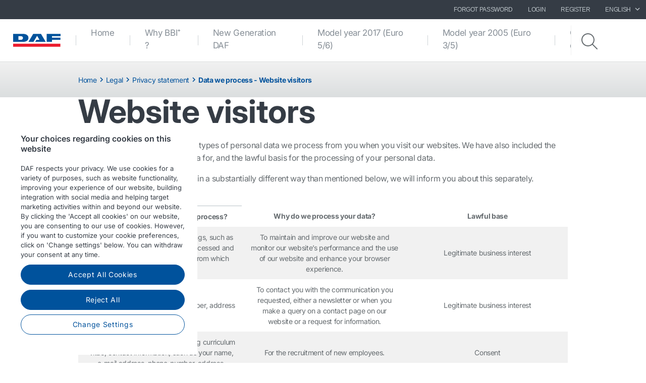

--- FILE ---
content_type: text/html; charset=utf-8
request_url: https://www.dafbbi.com/en/legal/privacy-statement/website-visitors
body_size: 6635
content:


<!DOCTYPE html>
<html lang="en" data-version="v-639038251840000000">

<head>
    <!-- Latest compiled and minified JavaScript -->
    <script src="https://code.jquery.com/jquery-3.3.1.min.js"
            integrity="sha256-FgpCb/KJQlLNfOu91ta32o/NMZxltwRo8QtmkMRdAu8=" crossorigin="anonymous" async></script>

    <!-- Google Consent Mode -->
    <script data-cookieconsent="ignore">
        window.dataLayer = window.dataLayer || [];
        function gtag() {
            dataLayer.push(arguments)
        }
        gtag("consent", "default", {
            ad_personalization: "denied",
            ad_storage: "denied",
            ad_user_data: "denied",
            analytics_storage: "denied",
            functionality_storage: "denied",
            personalization_storage: "denied",
            security_storage: "granted",
            wait_for_update: 500
        });
        gtag("set", "ads_data_redaction", true);
        gtag("set", "url_passthrough", true);
    </script>
    <!-- End Google Consent Mode-->

        <!-- Google Tag Manager -->
        <script async>
            (function (w, d, s, l, i) {
                w[l] = w[l] || []; w[l].push({
                    'gtm.start':
                        new Date().getTime(), event: 'gtm.js'
                }); var f = d.getElementsByTagName(s)[0],
                    j = d.createElement(s), dl = l != 'dataLayer' ? '&l=' + l : ''; j.async = true; j.src =
                        'https://www.googletagmanager.com/gtm.js?id=' + i + dl; f.parentNode.insertBefore(j, f);
            })(window, document, 'script', 'dataLayer', 'GTM-PQNX67P');
        </script>
        <!-- End Google Tag Manager -->


        <!-- OneTrust Cookies Consent Notice start -->
        <script src="https://cdn.cookielaw.org/scripttemplates/otSDKStub.js" data-document-language="true"
                type="text/javascript" charset="UTF-8" data-domain-script="3f63733d-d71e-4daf-a746-79a154074cfd">
        </script>
        <script type="text/javascript">function OptanonWrapper() { }</script>
        <!-- OneTrust Cookies Consent Notice end -->

    <meta charset="utf-8" />
    <meta http-equiv="x-ua-compatible" content="ie=edge">
    <meta http-equiv="content-type" content="text/html; charset=utf-8">
    <meta name="viewport" content="width=device-width, initial-scale=1, shrink-to-fit=no">


    <title>Website visitors - DAF BBI</title>
    <meta name="robots" content="NOINDEX" />


<meta property="og:title" content="" />
<meta property="og:image" content="https://www.dafbbi.com" />
<meta property="og:description" content="" />
<meta property="og:url" content="https://www.dafbbi.com/en/legal/privacy-statement/website-visitors" />
<meta property="og:type" content="article"/>
    <meta name="apple-mobile-web-app-title" content="DAF Trucks">
    <meta name="application-name" content="DAF Trucks">
    <meta name="msapplication-config" content="/assets/v-639038251840000000/favicons/daf/browserconfig.xml">
    <meta name="theme-color" content="#353c45">
    <meta name="anti-forgery-token" content="DnrCT2apbJCyknFdQBusB6VbyFeipF0U3NDHORGUJYolgW2qUJ7iYdVDriA_JiL1iITLIhCzx2qt2f4eF-rXVeRUvQOM3lECkIAYLHLsVsM1">

    <link rel="apple-touch-icon" sizes="180x180" href="/assets/v-639038251840000000/favicons/daf/apple-touch-icon.png">
    <link rel="icon" type="image/png" sizes="32x32" href="/assets/v-639038251840000000/favicons/daf/favicon-32x32.png">
    <link rel="icon" type="image/png" sizes="16x16" href="/assets/v-639038251840000000/favicons/daf/favicon-16x16.png">
    <link rel="manifest" href="/assets/v-639038251840000000/favicons/daf/manifest.webmanifest">
    <link rel="mask-icon" href="/assets/v-639038251840000000/favicons/daf/safari-pinned-tab.svg" color="#424242">
    <link rel="shortcut icon" href="/assets/v-639038251840000000/favicons/daf/favicon.ico">
    <link rel="canonical" href="https://www.dafbbi.com/en/legal/privacy-statement/website-visitors" />

    <link rel="preload" as="font" href="/assets/v-639038251840000000/fonts/fontawesome/fontawesome-webfont.woff2" type="font/woff2" crossorigin />
    <link rel="preload" as="font" href="/assets/v-639038251840000000/fonts/icomoon/icomoon.woff2" type="font/woff2" crossorigin />


    <link href="/styles/foundation.min.css?ver=v-639038251840000000" rel="stylesheet" />
<link href="/styles/common.min.css?ver=v-639038251840000000" rel="stylesheet" />




    <script type="application/ld+json">
{
"@context": "https://schema.org",
"@type": "Organization"
,"name":"DAF bodybuilder information"
,"url":"https://www.dafbbi.com"
,"logo":"https://www.dafbbi.com/-/media/images/daf-global-cross-sites/logos/daf-logo.svg?rev=85bcca6147db44f7a8b7c4c51cc1a5b7&hash=80F3C26BF2DF0D9216131CE74C2BA6E9"
,"sameAs": ["http://www.facebook.com/pages/DAF-Trucks-NV/184427698312493","http://www.linkedin.com/company/daf-trucks","https://www.instagram.com/daftrucksnv/","http://www.youtube.com/user/DAFTrucksNV","https://twitter.com/daftrucksnv"]
}
</script>
</head>

<body class=" ">
        <!-- Google Tag Manager (noscript) -->
        <noscript>
            <iframe src="https://www.googletagmanager.com/ns.html?id=GTM-PQNX67P" height="0" width="0"
                    style="display:none;visibility:hidden"></iframe>
        </noscript>
        <!-- End Google Tag Manager (noscript) -->
    <div id="main-container">
        <div id="app">
            <main-navigation-slot>
                <nav class="navbar meta-navigation navbar-dark bg-dark justify-content-end d-none d-md-flex"
                     data-dm="component.meta-navigation">
                    

<ul class="navbar-nav meta-navigation__list">
    
            <li class="nav-item">
                <a href="/en/request-pass-word-bbi-plus" target="" class="nav-link">
                    Forgot Password
                </a>
            </li>
            <li class="nav-item">
                <a href="https://www.paccar.net" target="_blank" class="nav-link">
                    Login
                </a>
            </li>
            <li class="nav-item">
                <a href="/en/subscribe-to-bbi-plus" target="" class="nav-link">
                    Register
                </a>
            </li>

    


    

<li class="nav-item dropdown" data-dm="component.language-selector">
    <a href="#" class="nav-link dropdown-toggle" id="navbarLanguageDropdown" role="button" data-toggle="dropdown" aria-haspopup="true" aria-expanded="false">
        English
        <span class="icon icon--chevron-right">
            <svg role="img" title="icon: chevron right">
                <use href="/assets/v-639038251840000000/icons/common/ui.svg#chevron-right" />
            </svg>
        </span>
    </a>
    <div class="dropdown-menu rounded-0" aria-labelledby="navbarLanguageDropdown">
            <a href="https://www.dafbbi.com/en" class="dropdown-item is-active" data-dm="language-selector.item">
                English
            </a>
            <a href="https://www.dafbbi.com/cs-cz" class="dropdown-item " data-dm="language-selector.item">
                čeština (Česko)
            </a>
            <a href="https://www.dafbbi.com/de-de" class="dropdown-item " data-dm="language-selector.item">
                Deutsch (Deutschland)
            </a>
            <a href="https://www.dafbbi.com/es-es" class="dropdown-item " data-dm="language-selector.item">
                espa&#241;ol (Espa&#241;a, alfabetizaci&#243;n internacional)
            </a>
            <a href="https://www.dafbbi.com/fr-fr" class="dropdown-item " data-dm="language-selector.item">
                fran&#231;ais (France)
            </a>
            <a href="https://www.dafbbi.com/hu-hu" class="dropdown-item " data-dm="language-selector.item">
                magyar (Magyarorsz&#225;g)
            </a>
            <a href="https://www.dafbbi.com/it-it" class="dropdown-item " data-dm="language-selector.item">
                italiano (Italia)
            </a>
            <a href="https://www.dafbbi.com/nl-nl" class="dropdown-item " data-dm="language-selector.item">
                Nederlands (Nederland)
            </a>
            <a href="https://www.dafbbi.com/pl-pl" class="dropdown-item " data-dm="language-selector.item">
                polski (Polska)
            </a>
            <a href="https://www.dafbbi.com/pt-br" class="dropdown-item " data-dm="language-selector.item">
                portugu&#234;s (Brasil)
            </a>
            <a href="https://www.dafbbi.com/pt-pt" class="dropdown-item " data-dm="language-selector.item">
                portugu&#234;s (Portugal)
            </a>
            <a href="https://www.dafbbi.com/ro-ro" class="dropdown-item " data-dm="language-selector.item">
                rom&#226;nă (Rom&#226;nia)
            </a>
            <a href="https://www.dafbbi.com/ru-ru" class="dropdown-item " data-dm="language-selector.item">
                русский (Россия)
            </a>
            <a href="https://www.dafbbi.com/tr-tr" class="dropdown-item " data-dm="language-selector.item">
                T&#252;rk&#231;e (T&#252;rkiye)
            </a>
    </div>
</li>
</ul>
                </nav>
                <nav class="navbar main-navigation navbar-expand-lg bg-white js-toggleclass" data-dm="component.main-navigation">
    

<a class="navbar-brand" href="/en" data-dm="header.logo">
    <img src="/-/media/images/daf-global-cross-sites/logos/daf-logo.svg?h=50&amp;iar=0&amp;mh=50&amp;w=152&amp;rev=85bcca6147db44f7a8b7c4c51cc1a5b7&amp;hash=788C683AE95A1D5BB64AB007893E0823" alt="DAF Logo" width="152" height="50" DisableWebEdit="False" />
</a>
    

<button class="navbar-toggler btn btn--submenu js-toggle-mobilemenu ml-auto" type="button" aria-expanded="false" aria-label="Toggle mobile navigation">
    <div class="icon--submenu">
        <span></span>
        <span></span>
        <span></span>
        <span></span>
        <span></span>
        <span></span>
    </div>
</button>

<div class="collapse navbar-collapse" id="siteNavbar">
    <ul class="navbar-nav mr-auto main-navigation__list">
                <li class="nav-item main-navigation--item">
                    <a class="nav-link main-navigation--link " href="/en" target="">
                        Home
                    </a>
                </li>
                <li class="nav-item main-navigation--item">
                    <a class="nav-link main-navigation--link " href="/en/why-bbi-plus" target="">
                        Why BBI⁺ ?
                    </a>
                </li>
                <li class="nav-item main-navigation--item">
                    <a class="nav-link main-navigation--link " href="/en/newgendaf-my2025" target="">
                        New Generation DAF
                    </a>
                </li>
                <li class="nav-item main-navigation--item">
                    <a class="nav-link main-navigation--link " href="/en/euro-5-6-my2017" target="">
                        Model year 2017 (Euro 5/6)
                    </a>
                </li>
                <li class="nav-item main-navigation--item">
                    <a class="nav-link main-navigation--link " href="/en/euro-3-5-my2005" target="">
                        Model year 2005 (Euro 3/5)
                    </a>
                </li>
                <li class="nav-item main-navigation--item">
                    <a class="nav-link main-navigation--link " href="/en/chassis-drawings" target="">
                        Chassis drawings
                    </a>
                </li>
    </ul>
        <div class="main-navigation__right">
                            <span class="main-navigation__searchform">
                    <button class="btn btn--search btn--firstclick js-toggleclass-trigger" data-toggleclass-target=".main-navigation__searchform" data-toggleclass-preventclick>
                        <span class="icon icon--search">
                            <svg role="img" title="icon: search">
                                <use href="/assets/v-639038251840000000/icons/common/ui.svg#search" />
                            </svg>
                        </span>
                    </button>
                    <form action="/search" class="form" enctype="multipart/form-data" method="get" novalidate>
                        <input class="form-control" id="Query" name="Query" placeholder="Search" type="text" value="" data-dm-element-index="20" data-hj-masked="">
                        <button class="btn btn--search btn--secondclick">
                            <span class="icon icon--search">
                                <svg role="img" title="icon: search">
                                    <use href="/assets/v-639038251840000000/icons/common/ui.svg#search" />
                                </svg>
                            </span>
                        </button>
                    </form>
                </span>
        </div>
</div>
    <div class="navbar-activity">
    <ul class="nav navbar-nav">
        <li class="navbar-activity-search dropdown" style="display: none;">
    <form action="/en/search" class="navbar-form" role="search">
        <div class="form-group">
            <input type="text" name="query" id="searchInputBox" placeholder="Enter a text to search for..." autocomplete="off"/>
        </div>
    </form>

    <a href="#" class="btn navbar-toggle-search" data-toggle-class="is-searching" data-target="#mainNavbar">
        <span class="glyphicon glyphicon-search"></span>
    </a>

    <div class="dropdown-menu dropdown-menu-wide" id="navbar-activity-search-results">
        <div class="row panel-loading">
            <div class="col-md-12">
                <div class="text-center p-b-1">
                    Searching...
                </div>
                <div class="text-center">
                    <span class="fa fa-spinner fa-2x fa-spin"></span>
                </div>
            </div>
        </div>
        <div class="row panel-results">
            <div class="col-md-12">
                <ul class="media-list results"></ul>
            </div>
        </div>
        <div class="row panel-result-count">
            <div class="col-md-12">
                <small>
                    <em class="result-count"></em>
                    search results found.
                </small>
            </div>
        </div>
        <div class="row">
            <div class="col-md-12">
                <button class="btn btn-primary btn-sm pull-right" onclick="$('.navbar-activity-search form').submit()">Search</button>
            </div>
        </div>
    </div>
</li>
    </ul>
</div>
</nav>

<section class="mobile-navigation d-xs-flex d-sm-flex d-lg-none js-toggleclass" data-dm="component.mobile-navigation">
    

<div class="mobile-navigation__menu">
    <div class="mobile-navigation__list-container">
        <nav class="mobile-navigation__swipenav">
            <ul class="list-inline wrapper">
                <li class="list-inline-item is-active list-inline-item--first">
                    <a class="inner" href="#" data-menulevel="level0">
                        <span class="icon icon--chevron-left">
                            <svg role="img" title="icon: chevron left">
                                <use href="/assets/v-639038251840000000/icons/common/ui.svg#chevron-left"></use>
                            </svg>
                        </span>
                        Home
                    </a>
                </li>
            </ul>
        </nav>
        <div class="mobile-navigation__scrollcontainer">
            <ul class="mobile-navigation__list" data-menulevel="level1">

                        <li class="">
                            <a  href="/en" target="">
                                Home
                            </a>
                        </li>
                        <li class="">
                            <a  href="/en/why-bbi-plus" target="">
                                Why BBI⁺ ?
                            </a>
                        </li>
                        <li class="parent ">
                            <a class="link" href="/en/newgendaf-my2025" target="">
                                New Generation DAF
                                    <span class="icon icon--chevron-right">
                                        <svg role="img" title="icon: chevron right">
                                            <use href="/assets/v-639038251840000000/icons/common/ui.svg#chevron-right" />
                                        </svg>
                                    </span>
                            </a>
                                <ul class="submenu submenu--level2" data-menulevel="level2">
                                        <li class="">
                                            <a  href="/en/newgendaf-my2025/3d-models-and-grids" target="">
                                                3D Models, 2D drawings &amp; Grids
                                            </a>
                                        </li>
                                        <li class="">
                                            <a  href="/en/newgendaf-my2025/daf-bodybuilder-guidelines" target="">
                                                BodyBuilder Guidelines
                                            </a>
                                        </li>
                                        <li class="">
                                            <a  href="/en/newgendaf-my2025/specsheets-search-page" target="">
                                                Specification sheets
                                            </a>
                                        </li>
                                </ul>
                        </li>
                        <li class="parent ">
                            <a class="link" href="/en/euro-5-6-my2017" target="">
                                Model year 2017 (Euro 5/6)
                                    <span class="icon icon--chevron-right">
                                        <svg role="img" title="icon: chevron right">
                                            <use href="/assets/v-639038251840000000/icons/common/ui.svg#chevron-right" />
                                        </svg>
                                    </span>
                            </a>
                                <ul class="submenu submenu--level2" data-menulevel="level2">
                                        <li class="">
                                            <a  href="/en/euro-5-6-my2017/3d-models-and-grids" target="">
                                                3D Models &amp; Grids
                                            </a>
                                        </li>
                                        <li class="">
                                            <a  href="/en/euro-5-6-my2017/daf-bodybuilder-guidelines" target="">
                                                DAF BodyBuilder Guidelines
                                            </a>
                                        </li>
                                        <li class="">
                                            <a  href="/en/euro-5-6-my2017/chassis-drawings-my2017" target="">
                                                Chassis drawings
                                            </a>
                                        </li>
                                        <li class="">
                                            <a  href="/en/euro-5-6-my2017/specsheets-search-page-euro-6" target="">
                                                Specification sheets
                                            </a>
                                        </li>
                                </ul>
                        </li>
                        <li class="parent ">
                            <a class="link" href="/en/euro-3-5-my2005" target="">
                                Model year 2005 (Euro 3/5)
                                    <span class="icon icon--chevron-right">
                                        <svg role="img" title="icon: chevron right">
                                            <use href="/assets/v-639038251840000000/icons/common/ui.svg#chevron-right" />
                                        </svg>
                                    </span>
                            </a>
                                <ul class="submenu submenu--level2" data-menulevel="level2">
                                        <li class="">
                                            <a  href="/en/euro-3-5-my2005/3d-models-and-grids" target="">
                                                3D Models &amp; Grids
                                            </a>
                                        </li>
                                        <li class="">
                                            <a  href="/en/euro-3-5-my2005/daf-bodybuilder-guidelines" target="">
                                                DAF BodyBuilder Guidelines
                                            </a>
                                        </li>
                                        <li class="">
                                            <a  href="/en/euro-3-5-my2005/chassis-drawings-my2005" target="">
                                                Chassis drawings MY2005
                                            </a>
                                        </li>
                                </ul>
                        </li>
                        <li class="parent ">
                            <a class="link" href="/en/chassis-drawings" target="">
                                Chassis drawings
                                    <span class="icon icon--chevron-right">
                                        <svg role="img" title="icon: chevron right">
                                            <use href="/assets/v-639038251840000000/icons/common/ui.svg#chevron-right" />
                                        </svg>
                                    </span>
                            </a>
                                <ul class="submenu submenu--level2" data-menulevel="level2">
                                        <li class="">
                                            <a  href="/en/chassis-drawings/chassis-drawings-archive" target="">
                                                Chassis drawings Archive
                                            </a>
                                        </li>
                                </ul>
                        </li>
            </ul>
        </div>
    </div>
</div>

    

    <div class="mobile-navigation__footer" data-dm="component.mobile-meta-navigation">
        <div class="mobilenav-buttons">
            <ul class="list-unstyled">
                                    <li class="text-center">
                        <span class="mobile-navigation__searchform">
                            <button class="btn btn--search btn--firstclick js-toggleclass-trigger" data-toggleclass-target=".mobilenav-searchbar">
                                <span class="icon icon--search">
                                    <svg role="img" title="icon: search">
                                        <use href="/assets/v-639038251840000000/icons/common/ui.svg#search" />
                                    </svg>
                                </span>
                                <p class="mb-0 d-inline-block">Search</p>
                            </button>
                        </span>
                    </li>
            </ul>
        </div>
        <div class="mobilenav-searchbar">
            <form action="/search" class="form" enctype="multipart/form-data" method="get" novalidate>
                <input class="form-control" id="Query" name="Query" placeholder="Search" type="text" value="" data-dm-element-index="20" data-hj-masked="">
                <button class="btn btn--search">
                    <span class="icon icon--search">
                        <svg role="img" title="icon: search">
                            <use href="/assets/v-639038251840000000/icons/common/ui.svg#search" />
                        </svg>
                    </span>
                </button>
            </form>
        </div>

        <div class="meta-navigation meta-navigation--mobile">
            <nav>
                <ul class="list-unstyled">
                            <li class="text-right pr-1 w-100 d-inline-block">
                                <a href="/en/request-pass-word-bbi-plus" target="" class="nav-link">
                                    Forgot Password
                                </a>
                            </li>
                            <li class="text-right pr-1 w-100 d-inline-block">
                                <a href="https://www.paccar.net" target="_blank" class="nav-link">
                                    Login
                                </a>
                            </li>
                            <li class="text-right pr-1 w-100 d-inline-block">
                                <a href="/en/subscribe-to-bbi-plus" target="" class="nav-link">
                                    Register
                                </a>
                            </li>
                    
                    


<mobile-language-selector :active-language="{&quot;NativeName&quot;:&quot;English&quot;,&quot;DisplayName&quot;:&quot;English&quot;,&quot;Url&quot;:&quot;https://www.dafbbi.com/en/legal/privacy-statement/website-visitors/&quot;,&quot;Icon&quot;:&quot;/~/icon/Office/32x32/flag_generic.png&quot;,&quot;TwoLetterCode&quot;:&quot;en&quot;,&quot;Name&quot;:&quot;en&quot;}"
                          :languages="[{&quot;NativeName&quot;:&quot;English&quot;,&quot;DisplayName&quot;:&quot;English&quot;,&quot;Url&quot;:&quot;https://www.dafbbi.com/en/legal/privacy-statement/website-visitors/&quot;,&quot;Icon&quot;:&quot;/~/icon/Office/32x32/flag_generic.png&quot;,&quot;TwoLetterCode&quot;:&quot;en&quot;,&quot;Name&quot;:&quot;en&quot;},{&quot;NativeName&quot;:&quot;čeština (Česko)&quot;,&quot;DisplayName&quot;:&quot;čeština &quot;,&quot;Url&quot;:&quot;https://www.dafbbi.com/cs-cz/legal/privacy-statement/website-visitors/&quot;,&quot;Icon&quot;:&quot;/~/icon/Office/16x16/flag_generic.png&quot;,&quot;TwoLetterCode&quot;:&quot;cs&quot;,&quot;Name&quot;:&quot;cs-CZ&quot;},{&quot;NativeName&quot;:&quot;Deutsch (Deutschland)&quot;,&quot;DisplayName&quot;:&quot;Deutsch &quot;,&quot;Url&quot;:&quot;https://www.dafbbi.com/de-de/legal/privacy-statement/website-visitors/&quot;,&quot;Icon&quot;:&quot;/~/icon/Flags/32x32/flag_germany.png&quot;,&quot;TwoLetterCode&quot;:&quot;de&quot;,&quot;Name&quot;:&quot;de-DE&quot;},{&quot;NativeName&quot;:&quot;espa&#241;ol (Espa&#241;a, alfabetizaci&#243;n internacional)&quot;,&quot;DisplayName&quot;:&quot;espa&#241;ol &quot;,&quot;Url&quot;:&quot;https://www.dafbbi.com/es-es/legal/privacy-statement/website-visitors/&quot;,&quot;Icon&quot;:&quot;/~/icon/Office/16x16/flag_generic.png&quot;,&quot;TwoLetterCode&quot;:&quot;es&quot;,&quot;Name&quot;:&quot;es-ES&quot;},{&quot;NativeName&quot;:&quot;fran&#231;ais (France)&quot;,&quot;DisplayName&quot;:&quot;fran&#231;ais &quot;,&quot;Url&quot;:&quot;https://www.dafbbi.com/fr-fr/legal/privacy-statement/website-visitors/&quot;,&quot;Icon&quot;:&quot;/~/icon/Office/16x16/flag_generic.png&quot;,&quot;TwoLetterCode&quot;:&quot;fr&quot;,&quot;Name&quot;:&quot;fr-FR&quot;},{&quot;NativeName&quot;:&quot;magyar (Magyarorsz&#225;g)&quot;,&quot;DisplayName&quot;:&quot;magyar &quot;,&quot;Url&quot;:&quot;https://www.dafbbi.com/hu-hu/legal/privacy-statement/website-visitors/&quot;,&quot;Icon&quot;:&quot;/~/icon/Office/16x16/flag_generic.png&quot;,&quot;TwoLetterCode&quot;:&quot;hu&quot;,&quot;Name&quot;:&quot;hu-HU&quot;},{&quot;NativeName&quot;:&quot;italiano (Italia)&quot;,&quot;DisplayName&quot;:&quot;italiano &quot;,&quot;Url&quot;:&quot;https://www.dafbbi.com/it-it/legal/privacy-statement/website-visitors/&quot;,&quot;Icon&quot;:&quot;/~/icon/Office/16x16/flag_generic.png&quot;,&quot;TwoLetterCode&quot;:&quot;it&quot;,&quot;Name&quot;:&quot;it-IT&quot;},{&quot;NativeName&quot;:&quot;Nederlands (Nederland)&quot;,&quot;DisplayName&quot;:&quot;Nederlands &quot;,&quot;Url&quot;:&quot;https://www.dafbbi.com/nl-nl/legal/privacy-statement/website-visitors/&quot;,&quot;Icon&quot;:&quot;/~/icon/Flags/32x32/flag_netherlands.png&quot;,&quot;TwoLetterCode&quot;:&quot;nl&quot;,&quot;Name&quot;:&quot;nl-NL&quot;},{&quot;NativeName&quot;:&quot;polski (Polska)&quot;,&quot;DisplayName&quot;:&quot;polski &quot;,&quot;Url&quot;:&quot;https://www.dafbbi.com/pl-pl/legal/privacy-statement/website-visitors/&quot;,&quot;Icon&quot;:&quot;/~/icon/Office/16x16/flag_generic.png&quot;,&quot;TwoLetterCode&quot;:&quot;pl&quot;,&quot;Name&quot;:&quot;pl-PL&quot;},{&quot;NativeName&quot;:&quot;portugu&#234;s (Brasil)&quot;,&quot;DisplayName&quot;:&quot;portugu&#234;s &quot;,&quot;Url&quot;:&quot;https://www.dafbbi.com/pt-br/legal/privacy-statement/website-visitors/&quot;,&quot;Icon&quot;:&quot;/~/icon/Office/16x16/flag_generic.png&quot;,&quot;TwoLetterCode&quot;:&quot;pt&quot;,&quot;Name&quot;:&quot;pt-BR&quot;},{&quot;NativeName&quot;:&quot;portugu&#234;s (Portugal)&quot;,&quot;DisplayName&quot;:&quot;portugu&#234;s &quot;,&quot;Url&quot;:&quot;https://www.dafbbi.com/pt-pt/legal/privacy-statement/website-visitors/&quot;,&quot;Icon&quot;:&quot;/~/icon/Office/16x16/flag_generic.png&quot;,&quot;TwoLetterCode&quot;:&quot;pt&quot;,&quot;Name&quot;:&quot;pt-PT&quot;},{&quot;NativeName&quot;:&quot;rom&#226;nă (Rom&#226;nia)&quot;,&quot;DisplayName&quot;:&quot;rom&#226;nă &quot;,&quot;Url&quot;:&quot;https://www.dafbbi.com/ro-ro/legal/privacy-statement/website-visitors/&quot;,&quot;Icon&quot;:&quot;/~/icon/Office/16x16/flag_generic.png&quot;,&quot;TwoLetterCode&quot;:&quot;ro&quot;,&quot;Name&quot;:&quot;ro-RO&quot;},{&quot;NativeName&quot;:&quot;русский (Россия)&quot;,&quot;DisplayName&quot;:&quot;русский &quot;,&quot;Url&quot;:&quot;https://www.dafbbi.com/ru-ru/legal/privacy-statement/website-visitors/&quot;,&quot;Icon&quot;:&quot;/~/icon/Office/16x16/flag_generic.png&quot;,&quot;TwoLetterCode&quot;:&quot;ru&quot;,&quot;Name&quot;:&quot;ru-RU&quot;},{&quot;NativeName&quot;:&quot;T&#252;rk&#231;e (T&#252;rkiye)&quot;,&quot;DisplayName&quot;:&quot;T&#252;rk&#231;e &quot;,&quot;Url&quot;:&quot;https://www.dafbbi.com/tr-tr/legal/privacy-statement/website-visitors/&quot;,&quot;Icon&quot;:&quot;/~/icon/Office/16x16/flag_generic.png&quot;,&quot;TwoLetterCode&quot;:&quot;tr&quot;,&quot;Name&quot;:&quot;tr-TR&quot;}]"
                          :exclude-market-language="false" />


                </ul>
            </nav>
        </div>
    </div>

    
</section>

<nav class="sub-navigation sub-navigation--collapse d-none d-sm-block d-md-block d-lg-block" data-dm="component.sub-navigation-collapse">
        <div class="container">
            <div class="row">
                <div class="col-md-12 mb-0">
                    <div class="sub-navigation__top d-flex justify-content-between align-items-center">
                        <ol class="breadcrumb-list">
                                <li class="breadcrumb-list__item">
                                    <a href="/en">
                                        Home                                    </a>
                                        <span class="icon breadcrumb-list__icon-divider">
                                            <svg aria-hidden="true">
                                                <use href="/assets/icons/common/ui.svg#chevron-right" />
                                            </svg>
                                        </span>
                                </li>
                                <li class="breadcrumb-list__item">
                                    <a href="/en/legal">
                                        Legal                                    </a>
                                        <span class="icon breadcrumb-list__icon-divider">
                                            <svg aria-hidden="true">
                                                <use href="/assets/icons/common/ui.svg#chevron-right" />
                                            </svg>
                                        </span>
                                </li>
                                <li class="breadcrumb-list__item">
                                    <a href="/en/legal/privacy-statement">
                                            <span class="icon breadcrumb-list__icon-back">
                                                <svg aria-hidden="true">
                                                    <use href="/assets/icons/common/ui.svg#arrow-back" />
                                                </svg>
                                            </span>
                                        Privacy statement                                    </a>
                                        <span class="icon breadcrumb-list__icon-divider">
                                            <svg aria-hidden="true">
                                                <use href="/assets/icons/common/ui.svg#chevron-right" />
                                            </svg>
                                        </span>
                                </li>
                                <li class="breadcrumb-list__item">
                                    <a href="/en/legal/privacy-statement/website-visitors" aria-current="page">
                                        Data we process - Website visitors                                    </a>
                                </li>
                        </ol>
                        <script type="application/ld+json">
                            {"@context":"https://schema.org","@type":"BreadcrumbList","ItemListElement":[{"@type":"ListItem","Position":1,"Name":"Home","Item":"/en"},{"@type":"ListItem","Position":2,"Name":"Legal","Item":"/en/legal"},{"@type":"ListItem","Position":3,"Name":"Privacy statement","Item":"/en/legal/privacy-statement"},{"@type":"ListItem","Position":4,"Name":"Data we process - Website visitors","Item":"/en/legal/privacy-statement/website-visitors"}]}
                        </script>
                    </div>
                </div>
            </div>
        </div>
    </nav>

            </main-navigation-slot>
            <main>
<section class="section section-full ">
    <div class="">
    <div class="container">
        <div class="row">
            <div class="col-12">
                <div class="rte">
    <p>&nbsp;</p>
<h1>Website visitors</h1>
<p>Below follows an overview of the types of personal data we process from you when you visit our websites. We have also included the purpose we use this personal data for, and the lawful basis for the processing of your personal data.</p>
<p>If we process your personal data in a substantially different way than mentioned below, we will inform you about this separately. </p>
</div>
            </div>
        </div>
    </div>
</div><div class="">
    <div class="container">
        <div class="row">
            <div class="col-12">
                


<div class="comparison-table " data-dm="component.comparison-table">
    <div class="comparison-table__container">
        <div class="table no-properties has-zebra-stripes-even">
            <table>



<tr class="font-weight-bold">



<td class="table__properties--first-normal-row cell">
What categories of data do we process?

</td>


<td class="cell">
Why do we process your data?

</td>


<td class="cell">
Lawful base

</td>
</tr>



<tr class="table-row">



<td class="cell">
Browser history and browser settings, such as pages accessed, date and time accessed and location, IP-address and device from which website is accessed

</td>


<td class="cell">
To maintain and improve our website and monitor our website’s performance and the use of our website and enhance your browser experience. 

</td>


<td class="cell">
Legitimate business interest

</td>
</tr>



<tr class="table-row">



<td class="cell">
Name, e-mail address, phone number, address

</td>


<td class="cell">
To contact you with the communication you requested, either a newsletter or when you make a query on a contact page on our website or a request for information.

</td>


<td class="cell">
Legitimate business interest

</td>
</tr>



<tr class="table-row">



<td class="cell">
Online job application form including curriculum vitae, contact information, such as your name, e-mail address, phone-number, address.

</td>


<td class="cell">
For the recruitment of new employees.

</td>


<td class="cell">
Consent

</td>
</tr>
            </table>
        </div>
    </div>
</div>


<div class="whitespace whitespace--medium  ">
    &nbsp;
</div>
            </div>
        </div>
    </div>
</div>
</section>            </main>
        </div>
        

<footer class="footer bg-dark" data-dm="component.footer">
    <div class="footer-links">
        <div class="">
            <div class="container">
                <div class="row">
                    <div class="col-md-6 col-lg-3">
                            <div class="rte">
                                <h4 class="footer-links__title">Other DAF sites</h4>
                            </div>
                        

<ul class="nav flex-column">
        <li class="nav-item">
            <a href="https://www.daf.com/en" target="_blank" title="DAF Corporate site" class="nav-link">
DAF Corporate site            </a>
        </li>
        <li class="nav-item">
            <a href="https://www.dafcomponents.com/" target="_blank" title="DAF Components" class="nav-link">
DAF Components            </a>
        </li>
        <li class="nav-item">
            <a href="https://www.dafusedtrucks.com" target="_blank" title="DAF Used Trucks" class="nav-link">
DAF Used Trucks            </a>
        </li>
        <li class="nav-item">
            <a href="https://parts.daf.com/" target="_blank" title="Parts Webshop" class="nav-link">
Parts Webshop            </a>
        </li>
</ul>
                    </div>
                    <div class="col-md-6 col-lg-3">
                            <div class="rte">
                                <h4 class="footer-links__title">BBI⁺</h4>
                            </div>
                        

<ul class="nav flex-column">
        <li class="nav-item">
            <a href="/en/request-pass-word-bbi-plus" target="" title="Forgot password" class="nav-link">
Forgot password            </a>
        </li>
        <li class="nav-item">
            <a href="https://www.paccar.net" target="_blank" title="Login" class="nav-link">
Login            </a>
        </li>
        <li class="nav-item">
            <a href="/en/subscribe-to-bbi-plus" target="" title="Register" class="nav-link">
Register            </a>
        </li>
</ul>
                    </div>
                    <div class="col-md-6 col-lg-3">
                            <div class="rte">
                                <h4 class="footer-links__title">Quick links</h4>
                            </div>
                        

<ul class="nav flex-column">
        <li class="nav-item">
            <a href="/en/chassis-drawings" target="" title="Chassis drawings" class="nav-link">
Chassis drawings            </a>
        </li>
        <li class="nav-item">
            <a href="https://dealers.daf.com/en" target="_blank" title="DAF Dealer Locator" class="nav-link">
DAF Dealer Locator            </a>
        </li>
        <li class="nav-item">
            <a href="/en/euro-5-6-my2017/3d-models-and-grids" target="" title="Downloads" class="nav-link">
Downloads            </a>
        </li>
</ul>
                    </div>
                    <div class="col-md-6 col-lg-3">
                            <div class="rte">
                                <h4 class="footer-links__title">Follow us</h4>
                            </div>
                        

<ul class="nav flex-row social-links">
            <li class="nav-item">
                <a href="https://x.com/daftrucksnv" target="_blank" title="Twitter" class="nav-link">
                    <span class="icon">
                        <svg role="img">
                            <use xmlns:xlink="http://www.w3.org/1999/xlink" href="/assets/icons/common/social.svg#twitter" />
                        </svg>
                    </span>
                </a>
            </li>
            <li class="nav-item">
                <a href="https://www.facebook.com/daftrucksnv/" target="_blank" title="Facebook" class="nav-link">
                    <span class="icon">
                        <svg role="img">
                            <use xmlns:xlink="http://www.w3.org/1999/xlink" href="/assets/icons/common/social.svg#facebook" />
                        </svg>
                    </span>
                </a>
            </li>
            <li class="nav-item">
                <a href="http://www.linkedin.com/company/daf-trucks" target="_blank" title="Linkedin" class="nav-link">
                    <span class="icon">
                        <svg role="img">
                            <use xmlns:xlink="http://www.w3.org/1999/xlink" href="/assets/icons/common/social.svg#linkedin" />
                        </svg>
                    </span>
                </a>
            </li>
            <li class="nav-item">
                <a href="https://www.youtube.com/user/DAFTrucksNV" target="_blank" title="YouTube" class="nav-link">
                    <span class="icon">
                        <svg role="img">
                            <use xmlns:xlink="http://www.w3.org/1999/xlink" href="/assets/icons/common/social.svg#youtube" />
                        </svg>
                    </span>
                </a>
            </li>
</ul>
                    </div>
                </div>
            </div>
        </div>
    </div>

    

<div class="copyright">
    <div class="container">
        <div class="row">
            <div class="col-12">
                <ul class="nav flex-row justify-content-center justify-content-md-start">
                        <li class="nav-item">
&#169; 2026 DAF                        </li>
                        <li class="nav-item">
                                <a href="/en/legal/legal-notice" target="" class="nav-link">
                                    Legal notice
                                </a>
                        </li>
                        <li class="nav-item">
                                <a href="/en/legal/privacy-statement" target="" class="nav-link">
                                    Privacy statement
                                </a>
                        </li>
                        <li class="nav-item">
                                <a href="/en/legal/general-conditions" target="" class="nav-link">
                                    General conditions
                                </a>
                        </li>
                        <li class="nav-item">
                                <a href="/en/legal/daf-and-cookies" target="" class="nav-link">
                                    DAF and cookies
                                </a>
                        </li>
                        <li class="nav-item">
                                <a href="https://www.daf.com/en/legal/code-of-conduct" target="_blank" class="nav-link">
                                    Code of Conduct
                                </a>
                        </li>
                </ul>
            </div>
        </div>
    </div>
</div>

    <div class="logo-footer">
        <div class="container-fluid">
            <div class="row">
                <div class="col-md-12">
                    

        <a href="http://www.paccar.com" Target="_blank" data-dm="footer.logo">
            <span class="payoff"><strong class="d-block d-md-inline">A PACCAR COMPANY</strong>DRIVEN BY QUALITY</span>
        </a>


                </div>
            </div>
        </div>
    </div>
</footer>
        
    </div>
    <script src="https://code.jquery.com/jquery-3.3.1.min.js"
            integrity="sha256-FgpCb/KJQlLNfOu91ta32o/NMZxltwRo8QtmkMRdAu8=" crossorigin="anonymous" defer></script>
    <script src="/scripts/foundation.min.js?ver=v-639038251840000000" defer></script>

    
    <script src="/scripts/common.min.js?ver=v-639038251840000000" defer></script>
<script src="/scripts/daf.min.js?ver=v-639038251840000000" defer></script>

    
</body>

</html>

--- FILE ---
content_type: image/svg+xml
request_url: https://www.dafbbi.com/assets/v-639038251840000000/icons/common/ui.svg
body_size: 17190
content:
<?xml version="1.0" encoding="UTF-8"?><!DOCTYPE svg PUBLIC "-//W3C//DTD SVG 1.1//EN" "http://www.w3.org/Graphics/SVG/1.1/DTD/svg11.dtd"><svg xmlns="http://www.w3.org/2000/svg" xmlns:xlink="http://www.w3.org/1999/xlink"><defs/><symbol id="info" viewBox="0 0 48 48" title="info"><path d="M22 34h4V22h-4v12zm2-30C12.95 4 4 12.95 4 24s8.95 20 20 20 20-8.95 20-20S35.05 4 24 4zm0 36c-8.82 0-16-7.18-16-16S15.18 8 24 8s16 7.18 16 16-7.18 16-16 16zm-2-22h4v-4h-4v4z"/></symbol><symbol id="error" viewBox="0 0 512 512" title="error"><!--! Font Awesome Pro 6.3.0 by @fontawesome - https://fontawesome.com License - https://fontawesome.com/license (Commercial License) Copyright 2023 Fonticons, Inc. --><path d="M256 360c-13.25 0-23.1 10.74-23.1 24c0 13.25 10.75 24 23.1 24c13.25 0 23.1-10.75 23.1-24C280 370.7 269.3 360 256 360zM256 320c8.843 0 15.1-7.156 15.1-16V160c0-8.844-7.155-16-15.1-16S240 151.2 240 160v144C240 312.8 247.2 320 256 320zM504.3 397.3L304.5 59.38C294.4 42.27 276.2 32.03 256 32C235.8 32 217.7 42.22 207.5 59.36l-199.9 338c-10.05 16.97-10.2 37.34-.4218 54.5C17.29 469.5 35.55 480 56.1 480h399.9c20.51 0 38.75-10.53 48.81-28.17C514.6 434.7 514.4 414.3 504.3 397.3zM476.1 435.1C472.7 443.5 464.8 448 455.1 448H56.1c-8.906 0-16.78-4.484-21.08-12c-4.078-7.156-4.015-15.3 .1562-22.36L235.1 75.66C239.4 68.36 247.2 64 256 64c0 0-.0156 0 0 0c8.765 .0156 16.56 4.359 20.86 11.64l199.9 338C480.1 420.7 481.1 428.8 476.1 435.1z"/></symbol><symbol id="search" viewBox="0 0 512 512" title="search"><!--! Font Awesome Pro 6.3.0 by @fontawesome - https://fontawesome.com License - https://fontawesome.com/license (Commercial License) Copyright 2023 Fonticons, Inc. --><path d="M507.3 484.7l-141.5-141.5C397 306.8 415.1 259.7 415.1 208c0-114.9-93.13-208-208-208S-.0002 93.13-.0002 208S93.12 416 207.1 416c51.68 0 98.85-18.96 135.2-50.15l141.5 141.5C487.8 510.4 491.9 512 496 512s8.188-1.562 11.31-4.688C513.6 501.1 513.6 490.9 507.3 484.7zM208 384C110.1 384 32 305 32 208S110.1 32 208 32S384 110.1 384 208S305 384 208 384z"/></symbol><symbol id="zoom-in" viewBox="0 0 512 512" title="zoom-in"><!--! Font Awesome Pro 6.3.0 by @fontawesome - https://fontawesome.com License - https://fontawesome.com/license (Commercial License) Copyright 2023 Fonticons, Inc. --><path d="M288 192H224V128c0-8.844-7.156-16-16-16S192 119.2 192 128v64H128C119.2 192 112 199.2 112 208S119.2 224 128 224h64v64c0 8.844 7.156 16 16 16S224 296.8 224 288V224h64c8.844 0 16-7.156 16-16S296.8 192 288 192zM507.3 484.7l-141.5-141.5C397 306.8 416 259.7 416 208C416 93.13 322.9 0 208 0S0 93.13 0 208S93.13 416 208 416c51.68 0 98.85-18.96 135.2-50.15l141.5 141.5C487.8 510.4 491.9 512 496 512s8.188-1.562 11.31-4.688C513.6 501.1 513.6 490.9 507.3 484.7zM208 384C110.1 384 32 305 32 208S110.1 32 208 32S384 110.1 384 208S305 384 208 384z"/></symbol><symbol id="zoom-out" viewBox="0 0 512 512" title="zoom-out"><!--! Font Awesome Pro 6.3.0 by @fontawesome - https://fontawesome.com License - https://fontawesome.com/license (Commercial License) Copyright 2023 Fonticons, Inc. --><path d="M288 192H128C119.2 192 112 199.2 112 208S119.2 224 128 224h160c8.844 0 16-7.156 16-16S296.8 192 288 192zM507.3 484.7l-141.5-141.5C397 306.8 416 259.7 416 208C416 93.13 322.9 0 208 0S0 93.13 0 208S93.13 416 208 416c51.68 0 98.85-18.96 135.2-50.15l141.5 141.5C487.8 510.4 491.9 512 496 512s8.188-1.562 11.31-4.688C513.6 501.1 513.6 490.9 507.3 484.7zM208 384C110.1 384 32 305 32 208S110.1 32 208 32S384 110.1 384 208S305 384 208 384z"/></symbol><symbol id="settings" viewBox="0 0 512 512" title="settings"><!--! Font Awesome Pro 6.3.0 by @fontawesome - https://fontawesome.com License - https://fontawesome.com/license (Commercial License) Copyright 2023 Fonticons, Inc. --><path d="M207.3 37.8c.4-1.5 1.3-2.8 2.4-3.8c9.9-1.3 20-2 30.3-2s20.4 .7 30.3 2c1.1 1 1.9 2.3 2.4 3.8l13.7 47.7c3.5 12.1 12.2 21.1 22.5 26.1c7.6 3.6 14.8 7.8 21.7 12.5c9.4 6.5 21.7 9.5 33.9 6.5l48.2-12c1.5-.4 3-.3 4.4 .2c5.4 6.9 10.4 14.2 14.9 21.8l4.3 7.4c4.2 7.5 7.9 15.3 11.2 23.3c-.3 1.5-1 2.9-2.1 4l11.5 11.1-11.5-11.1L410.8 211c-8.7 9-12.2 21.1-11.3 32.5c.3 4.1 .5 8.3 .5 12.5s-.2 8.4-.5 12.5c-.9 11.4 2.6 23.5 11.3 32.5l34.5 35.7c1.1 1.1 1.8 2.5 2.1 4c-3.3 8-7 15.8-11.2 23.4l-4.2 7.3c-4.6 7.6-9.6 14.8-14.9 21.8c-1.4 .5-2.9 .5-4.4 .2l-3.9 15.5 3.9-15.5-48.2-12c-12.2-3-24.4 0-33.9 6.5c-6.9 4.7-14.1 8.9-21.7 12.5c-10.3 4.9-19.1 14-22.5 26.1l-13.7 47.7c-.4 1.5-1.3 2.8-2.4 3.8c-9.9 1.3-20 2-30.3 2s-20.4-.7-30.3-2c-1.1-1-1.9-2.3-2.4-3.8l-13.7-47.7c-3.5-12.1-12.2-21.1-22.5-26.1c-7.6-3.6-14.8-7.8-21.7-12.5l-9.1 13.2 9.1-13.2c-9.4-6.5-21.7-9.5-33.9-6.5l3.9 15.5-3.9-15.5-48.2 12c-1.5 .4-3 .3-4.4-.2c-5.4-7-10.4-14.2-15-21.8l-4.2-7.3c-4.2-7.5-7.9-15.3-11.2-23.4c.3-1.5 1-2.9 2.1-4L69.2 301 57.7 289.9 69.2 301c8.7-9 12.2-21.1 11.3-32.5c-.3-4.1-.5-8.3-.5-12.5s.2-8.4 .5-12.5c.9-11.4-2.6-23.5-11.3-32.5L34.7 175.2c-1.1-1.1-1.8-2.5-2.1-4c3.3-8 7-15.8 11.2-23.4l4.2-7.3c4.6-7.6 9.6-14.8 15-21.8c1.4-.5 2.9-.5 4.4-.2l48.2 12c12.2 3 24.4 0 33.9-6.5c6.9-4.7 14.1-8.9 21.7-12.5c10.3-4.9 19.1-14 22.5-26.1l13.7-47.7zM240 0c-13 0-25.9 1-38.4 2.9c-1.7 .3-3.4 .8-5 1.6c-9.5 4.9-16.9 13.6-20 24.5L162.9 76.7c-.6 2.2-2.5 4.5-5.6 6c-9.1 4.3-17.8 9.4-26 15c-2.8 1.9-5.8 2.4-8 1.8l-48.2-12C64.2 84.8 53 86.9 44 92.6c-1.5 .9-2.8 2.1-3.9 3.5C33 105 26.4 114.3 20.5 124.1l0 0-.1 .3L16 132l0 0-.1 .3C10.5 142 5.7 152.1 1.6 162.6c-.6 1.6-1 3.3-1.1 5c-.5 10.8 3.3 21.6 11.2 29.8l34.5 35.7c1.6 1.7 2.7 4.4 2.4 7.8c-.4 5-.6 10-.6 15s.2 10.1 .6 15c.3 3.4-.8 6.2-2.4 7.8L11.7 314.6l11.4 11-11.4-11C3.8 322.7 0 333.6 .5 344.3c.1 1.7 .5 3.4 1.1 5c4.1 10.5 8.9 20.6 14.3 30.4l0 0 .1 .3 4.4 7.6 0 0 .2 .2c5.9 9.8 12.4 19.2 19.6 28.1c1.1 1.4 2.4 2.6 3.9 3.5c9 5.7 20.2 7.8 31.1 5.1l48.2-12c2.2-.6 5.2-.1 8 1.8c8.2 5.7 16.9 10.7 26 15c3.1 1.5 4.9 3.8 5.6 6L176.6 483c3.1 10.8 10.5 19.5 20 24.5c1.6 .8 3.2 1.4 5 1.6C214.1 511 227 512 240 512s25.9-1 38.4-2.9c1.7-.3 3.4-.8 5-1.6c9.5-4.9 16.9-13.6 20-24.5l13.7-47.7c.6-2.2 2.5-4.5 5.6-6c9.1-4.3 17.8-9.4 26-15c2.8-1.9 5.8-2.4 8-1.8l3.9-15.5-3.9 15.5 48.2 12c10.9 2.7 22.1 .7 31.1-5.1c1.5-.9 2.8-2.1 3.9-3.5c7.1-8.9 13.6-18.2 19.5-28l0 0 .1-.3L464 380l0 0 .1-.3c5.4-9.7 10.2-19.9 14.3-30.4c.6-1.6 1-3.3 1.1-5c.5-10.8-3.3-21.6-11.2-29.8l-34.5-35.7c-1.6-1.7-2.7-4.4-2.4-7.8c.4-5 .6-10 .6-15s-.2-10.1-.6-15c-.3-3.4 .8-6.2 2.4-7.8l34.5-35.7c7.9-8.2 11.7-19 11.2-29.8c-.1-1.7-.5-3.4-1.1-5c-4.1-10.5-8.9-20.6-14.3-30.4l0 0-.1-.3-4.4-7.6 0 0-.2-.3c-5.9-9.8-12.4-19.2-19.5-28c-1.1-1.4-2.4-2.6-3.9-3.5c-9-5.7-20.2-7.8-31.1-5.1l-48.2 12c-2.2 .6-5.2 .1-8-1.8c-8.2-5.7-16.9-10.7-26-15c-3.1-1.5-4.9-3.8-5.6-6L303.4 29c-3.1-10.8-10.5-19.5-20-24.5c-1.6-.8-3.2-1.4-5-1.6C265.9 1 253 0 240 0zM184 256a56 56 0 1 1 112 0 56 56 0 1 1 -112 0zm144 0a88 88 0 1 0 -176 0 88 88 0 1 0 176 0z"/></symbol><symbol id="chevron-top" viewBox="0 0 48 48" title="chevron-top"><path d="M24 16L12 28l2.83 2.83L24 21.66l9.17 9.17L36 28z"/></symbol><symbol id="chevron-right" viewBox="0 0 48 48" title="chevron-right"><path d="M20 12l-2.83 2.83L26.34 24l-9.17 9.17L20 36l12-12z"/></symbol><symbol id="chevron-down" viewBox="0 0 48 48" title="chevron-down"><path d="M33.17 17.17L24 26.34l-9.17-9.17L12 20l12 12 12-12z"/></symbol><symbol id="chevron-left" viewBox="0 0 48 48" title="chevron-left"><path d="M30.83 14.83L28 12 16 24l12 12 2.83-2.83L21.66 24z"/></symbol><symbol id="plus" viewBox="0 0 448 512" title="plus"><!--! Font Awesome Pro 6.3.0 by @fontawesome - https://fontawesome.com License - https://fontawesome.com/license (Commercial License) Copyright 2023 Fonticons, Inc. --><path d="M432 256C432 264.8 424.8 272 416 272h-176V448c0 8.844-7.156 16.01-16 16.01S208 456.8 208 448V272H32c-8.844 0-16-7.15-16-15.99C16 247.2 23.16 240 32 240h176V64c0-8.844 7.156-15.99 16-15.99S240 55.16 240 64v176H416C424.8 240 432 247.2 432 256z"/></symbol><symbol id="close" viewBox="0 0 48 48" title="close"><path d="M38 12.83L35.17 10 24 21.17 12.83 10 10 12.83 21.17 24 10 35.17 12.83 38 24 26.83 35.17 38 38 35.17 26.83 24z"/></symbol><symbol id="hamburger-menu" viewBox="0 0 448 512" title="hamburger-menu"><!--! Font Awesome Pro 6.3.0 by @fontawesome - https://fontawesome.com License - https://fontawesome.com/license (Commercial License) Copyright 2023 Fonticons, Inc. --><path d="M0 80C0 71.16 7.164 64 16 64H432C440.8 64 448 71.16 448 80C448 88.84 440.8 96 432 96H16C7.164 96 0 88.84 0 80zM0 240C0 231.2 7.164 224 16 224H432C440.8 224 448 231.2 448 240C448 248.8 440.8 256 432 256H16C7.164 256 0 248.8 0 240zM432 416H16C7.164 416 0 408.8 0 400C0 391.2 7.164 384 16 384H432C440.8 384 448 391.2 448 400C448 408.8 440.8 416 432 416z"/></symbol><symbol id="refresh" viewBox="0 0 512 512" title="refresh"><!--! Font Awesome Pro 6.3.0 by @fontawesome - https://fontawesome.com License - https://fontawesome.com/license (Commercial License) Copyright 2023 Fonticons, Inc. --><path d="M255.9 32.11c79.47 0 151.8 41.76 192.1 109.4V48C448 39.16 455.2 32 464 32S480 39.16 480 48v128C480 184.8 472.8 192 464 192h-128C327.2 192 320 184.8 320 176S327.2 160 336 160h85.85C387.5 100.7 324.9 64 256 64C150.1 64 64 150.1 64 256s86.13 192 192 192c59.48 0 114.7-26.91 151.3-73.84c5.438-7 15.48-8.281 22.47-2.75c6.953 5.438 8.187 15.5 2.75 22.44c-42.8 54.75-107.3 86.05-176.7 86.05C132.4 479.9 32 379.5 32 256S132.4 32.11 255.9 32.11z"/></symbol><symbol id="gps-location" viewBox="0 0 512 512" title="gps-location"><!--! Font Awesome Pro 6.3.0 by @fontawesome - https://fontawesome.com License - https://fontawesome.com/license (Commercial License) Copyright 2023 Fonticons, Inc. --><path d="M352 256C352 309 309 352 256 352C202.1 352 160 309 160 256C160 202.1 202.1 160 256 160C309 160 352 202.1 352 256zM256 192C220.7 192 192 220.7 192 256C192 291.3 220.7 320 256 320C291.3 320 320 291.3 320 256C320 220.7 291.3 192 256 192zM256 0C264.8 0 272 7.164 272 16V64.66C365.3 72.35 439.6 146.7 447.3 240H496C504.8 240 512 247.2 512 256C512 264.8 504.8 272 496 272H447.3C439.6 365.3 365.3 439.6 272 447.3V496C272 504.8 264.8 512 256 512C247.2 512 240 504.8 240 496V447.3C146.7 439.6 72.35 365.3 64.66 272H16C7.164 272 0 264.8 0 256C0 247.2 7.164 240 16 240H64.66C72.35 146.7 146.7 72.35 240 64.66V16C240 7.164 247.2 0 256 0V0zM96 256C96 344.4 167.6 416 256 416C344.4 416 416 344.4 416 256C416 167.6 344.4 96 256 96C167.6 96 96 167.6 96 256z"/></symbol><symbol id="marker" viewBox="0 0 384 512" title="marker"><!--! Font Awesome Pro 6.3.0 by @fontawesome - https://fontawesome.com License - https://fontawesome.com/license (Commercial License) Copyright 2023 Fonticons, Inc. --><path d="M272 192C272 236.2 236.2 272 192 272C147.8 272 112 236.2 112 192C112 147.8 147.8 112 192 112C236.2 112 272 147.8 272 192zM192 240C218.5 240 240 218.5 240 192C240 165.5 218.5 144 192 144C165.5 144 144 165.5 144 192C144 218.5 165.5 240 192 240zM384 192C384 279.4 267 435 215.7 499.2C203.4 514.5 180.6 514.5 168.3 499.2C116.1 435 0 279.4 0 192C0 85.96 85.96 0 192 0C298 0 384 85.96 384 192H384zM192 32C103.6 32 32 103.6 32 192C32 207.6 37.43 229 48.56 255.4C59.47 281.3 74.8 309.4 92.14 337.5C126.2 392.8 166.6 445.7 192 477.6C217.4 445.7 257.8 392.8 291.9 337.5C309.2 309.4 324.5 281.3 335.4 255.4C346.6 229 352 207.6 352 192C352 103.6 280.4 32 192 32z"/></symbol><symbol id="arrow-back" viewBox="0 0 448 512" title="arrow-back"><!--! Font Awesome Pro 6.3.0 by @fontawesome - https://fontawesome.com License - https://fontawesome.com/license (Commercial License) Copyright 2023 Fonticons, Inc. --><path d="M448 256C448 264.8 440.6 272 431.4 272H54.11l140.7 149.3c6.157 6.531 5.655 16.66-1.118 22.59C190.5 446.6 186.5 448 182.5 448c-4.505 0-9.009-1.75-12.28-5.25l-165.9-176c-5.752-6.094-5.752-15.41 0-21.5l165.9-176c6.19-6.562 16.69-7 23.45-1.094c6.773 5.938 7.275 16.06 1.118 22.59L54.11 240h377.3C440.6 240 448 247.2 448 256z"/></symbol><symbol id="arrow-forward" viewBox="0 0 448 512" title="arrow-forward"><!--! Font Awesome Pro 6.3.0 by @fontawesome - https://fontawesome.com License - https://fontawesome.com/license (Commercial License) Copyright 2023 Fonticons, Inc. --><path d="M443.7 266.8l-165.9 176C274.5 446.3 269.1 448 265.5 448c-3.986 0-7.988-1.375-11.16-4.156c-6.773-5.938-7.275-16.06-1.118-22.59L393.9 272H16.59c-9.171 0-16.59-7.155-16.59-15.1S7.421 240 16.59 240h377.3l-140.7-149.3c-6.157-6.531-5.655-16.66 1.118-22.59c6.789-5.906 17.27-5.469 23.45 1.094l165.9 176C449.4 251.3 449.4 260.7 443.7 266.8z"/></symbol><symbol id="arrow-up" viewBox="0 0 384 512" title="arrow-up"><!--! Font Awesome Pro 6.3.0 by @fontawesome - https://fontawesome.com License - https://fontawesome.com/license (Commercial License) Copyright 2023 Fonticons, Inc. --><path d="M379.8 225.7C376.7 229.3 372.3 231.1 368 231.1c-3.844 0-7.703-1.426-10.77-4.31L208 86.12v377.3c0 9.171-7.156 16.59-15.1 16.59S176 472.6 176 463.4V86.12l-149.2 140.7C20.25 232.1 10.14 232.5 4.156 225.7C-1.781 218.9-1.297 208.4 5.234 202.2l176-165.9c6.094-5.768 15.44-5.768 21.53 0l176 165.9C385.3 208.4 385.8 218.9 379.8 225.7z"/></symbol><symbol id="arrow-down" viewBox="0 0 384 512" title="arrow-down"><!--! Font Awesome Pro 6.3.0 by @fontawesome - https://fontawesome.com License - https://fontawesome.com/license (Commercial License) Copyright 2023 Fonticons, Inc. --><path d="M378.8 309.8l-176 165.9C199.7 478.6 195.9 480 192 480s-7.719-1.426-10.77-4.31l-176-165.9C-1.297 303.6-1.781 293.1 4.156 286.3c5.953-6.838 16.09-7.259 22.61-1.134L176 425.9V48.59c0-9.171 7.156-16.59 15.1-16.59S208 39.42 208 48.59v377.3l149.2-140.7c6.516-6.125 16.66-5.704 22.61 1.134C385.8 293.1 385.3 303.6 378.8 309.8z"/></symbol><symbol id="chevron-left" viewBox="0 0 48 48" title="chevron-left"><path d="M30.83 14.83L28 12 16 24l12 12 2.83-2.83L21.66 24z"/></symbol><symbol id="chevron-right" viewBox="0 0 48 48" title="chevron-right"><path d="M20 12l-2.83 2.83L26.34 24l-9.17 9.17L20 36l12-12z"/></symbol><symbol id="pin-location" viewBox="0 0 384 512" title="pin-location"><!--! Font Awesome Pro 6.3.0 by @fontawesome - https://fontawesome.com License - https://fontawesome.com/license (Commercial License) Copyright 2023 Fonticons, Inc. --><path d="M272 192C272 236.2 236.2 272 192 272C147.8 272 112 236.2 112 192C112 147.8 147.8 112 192 112C236.2 112 272 147.8 272 192zM192 240C218.5 240 240 218.5 240 192C240 165.5 218.5 144 192 144C165.5 144 144 165.5 144 192C144 218.5 165.5 240 192 240zM384 192C384 279.4 267 435 215.7 499.2C203.4 514.5 180.6 514.5 168.3 499.2C116.1 435 0 279.4 0 192C0 85.96 85.96 0 192 0C298 0 384 85.96 384 192H384zM192 32C103.6 32 32 103.6 32 192C32 207.6 37.43 229 48.56 255.4C59.47 281.3 74.8 309.4 92.14 337.5C126.2 392.8 166.6 445.7 192 477.6C217.4 445.7 257.8 392.8 291.9 337.5C309.2 309.4 324.5 281.3 335.4 255.4C346.6 229 352 207.6 352 192C352 103.6 280.4 32 192 32z"/></symbol><symbol id="truck" viewBox="0 0 640 512" title="truck"><!--! Font Awesome Pro 6.3.0 by @fontawesome - https://fontawesome.com License - https://fontawesome.com/license (Commercial License) Copyright 2023 Fonticons, Inc. --><path d="M64 416C28.65 416 0 387.3 0 352V64C0 28.65 28.65 0 64 0H352C387.3 0 416 28.65 416 64V96H481.3C495.3 96 508.6 102.1 517.7 112.8L596.4 204.6C603.9 213.3 608 224.4 608 235.8V384H624C632.8 384 640 391.2 640 400C640 408.8 632.8 416 624 416H576C576 469 533 512 480 512C426.1 512 384 469 384 416H255.1C255.1 469 213 512 159.1 512C106.1 512 63.1 469 63.1 416H64zM32 64V352C32 369.7 46.33 384 64 384H69.46C82.64 346.7 118.2 320 160 320C201.8 320 237.4 346.7 250.5 384H384V64C384 46.33 369.7 32 352 32H64C46.33 32 32 46.33 32 64zM570.9 224L493.4 133.6C490.4 130 485.1 128 481.3 128H416V224H570.9zM416 256V344.4C432.1 329.2 455.4 320 480 320C521.8 320 557.4 346.7 570.5 384H576V256H416zM160 352C124.7 352 96 380.7 96 416C96 451.3 124.7 480 160 480C195.3 480 224 451.3 224 416C224 380.7 195.3 352 160 352zM480 480C515.3 480 544 451.3 544 416C544 380.7 515.3 352 480 352C444.7 352 416 380.7 416 416C416 451.3 444.7 480 480 480z"/></symbol><symbol id="gears" viewBox="0 0 640 512" title="gears"><!--! Font Awesome Pro 6.3.0 by @fontawesome - https://fontawesome.com License - https://fontawesome.com/license (Commercial License) Copyright 2023 Fonticons, Inc. --><path d="M103.1 176C103.1 145.1 129.1 120 159.1 120C190.9 120 215.1 145.1 215.1 176C215.1 206.9 190.9 232 159.1 232C129.1 232 103.1 206.9 103.1 176zM159.1 152C146.7 152 135.1 162.7 135.1 176C135.1 189.3 146.7 200 159.1 200C173.3 200 183.1 189.3 183.1 176C183.1 162.7 173.3 152 159.1 152zM213.9 51.16C223.4 55.3 232.4 60.5 240.6 66.61L267.7 58.52C273.2 56.85 279.3 58.3 283.3 62.62C299.5 80.44 311.9 101.8 319.3 125.4C321.1 130.9 319.3 136.9 315.1 140.9L294.1 160C295.7 165.5 295.1 171.1 295.1 176.8C295.1 181.1 295.7 187.1 295.2 192.1L315.1 211.1C319.3 215.1 321.1 221.1 319.3 226.6C311.9 250.2 299.5 271.6 283.3 289.4C279.3 293.7 273.2 295.2 267.7 293.5L242.1 285.8C233.3 292.5 223.7 298.1 213.5 302.6L207.3 328.6C205.1 334.3 201.7 338.8 196 340.1C184.4 342.6 172.4 344 159.1 344C147.6 344 135.6 342.6 123.1 340.1C118.3 338.8 114 334.3 112.7 328.6L106.5 302.6C96.26 298.1 86.67 292.5 77.91 285.8L52.34 293.5C46.75 295.2 40.65 293.7 36.73 289.4C20.5 271.6 8.055 250.2 .6513 226.6C-1.078 221.1 .6929 215.1 4.879 211.1L24.85 192.1C24.29 187.1 24 181.1 24 176.8C24 171.1 24.34 165.5 25.01 160L4.879 140.9C.6936 136.9-1.077 130.9 .652 125.4C8.056 101.8 20.51 80.44 36.73 62.62C40.65 58.3 46.75 56.85 52.34 58.52L79.38 66.61C87.62 60.5 96.57 55.3 106.1 51.17L112.7 23.36C114 17.71 118.3 13.17 123.1 11.91C135.6 9.35 147.6 8 159.1 8C172.4 8 184.4 9.35 196 11.91C201.7 13.16 205.1 17.71 207.3 23.36L213.9 51.16zM58.71 147.9L56.78 163.9C56.26 168.1 55.1 172.4 55.1 176.8C55.1 180.8 56.22 184.7 56.65 188.6L58.4 204.4L34.72 226.9C39.47 238.8 45.84 249.8 53.55 259.7L84.35 250.5L97.31 260.4C104 265.5 111.4 269.8 119.2 273.2L133.9 279.5L141.3 310.7C147.4 311.6 153.6 312 159.1 312C166.3 312 172.6 311.6 178.7 310.7L186.1 279.5L200.8 273.2C208.6 269.8 215.1 265.5 222.7 260.4L235.7 250.5L266.4 259.7C274.2 249.8 280.5 238.8 285.3 226.9L261.6 204.4L263.3 188.6C263.8 184.7 263.1 180.8 263.1 176.8C263.1 172.4 263.7 168.1 263.2 163.9L261.3 147.9L285.3 125.1C280.5 113.2 274.2 102.2 266.4 92.29L234.4 101.9L221.6 92.32C215.2 87.64 208.4 83.67 201.1 80.51L186.5 74.13L178.7 41.29C172.6 40.44 166.3 40 159.1 40C153.6 40 147.4 40.44 141.3 41.29L133.5 74.13L118.8 80.51C111.6 83.67 104.7 87.64 98.44 92.32L85.56 101.9L53.55 92.29C45.84 102.2 39.47 113.2 34.72 125.1L58.71 147.9zM464 296C494.9 296 520 321.1 520 352C520 382.9 494.9 408 464 408C433.1 408 408 382.9 408 352C408 321.1 433.1 296 464 296V296zM488 352C488 338.7 477.3 328 464 328C450.7 328 440 338.7 440 352C440 365.3 450.7 376 464 376C477.3 376 488 365.3 488 352zM588.8 405.9C584.7 415.4 579.5 424.4 573.4 432.6L581.5 459.7C583.2 465.2 581.7 471.3 577.4 475.3C559.6 491.5 538.2 503.9 514.6 511.3C509.1 513.1 503.1 511.3 499.1 507.1L479.1 486.1C474.5 487.7 468.9 488 463.2 488C458 488 452.9 487.7 447.9 487.2L428.9 507.1C424.9 511.3 418.9 513.1 413.4 511.3C389.8 503.9 368.4 491.5 350.6 475.3C346.3 471.4 344.9 465.2 346.5 459.7L354.2 434.1C347.5 425.3 341.9 415.7 337.4 405.5L311.4 399.3C305.7 397.1 301.2 393.7 299.9 388C297.4 376.4 296 364.4 296 352C296 339.6 297.4 327.6 299.9 315.1C301.2 310.3 305.7 306 311.4 304.7L337.4 298.5C341.9 288.3 347.5 278.7 354.2 269.9L346.5 244.3C344.9 238.8 346.3 232.7 350.6 228.7C368.4 212.5 389.8 200.1 413.4 192.7C418.9 190.9 424.9 192.7 428.9 196.9L447.9 216.9C452.9 216.3 458 216 463.2 216C468.9 216 474.5 216.3 479.1 217L499.1 196.9C503.1 192.7 509.1 190.9 514.6 192.7C538.2 200.1 559.6 212.5 577.4 228.7C581.7 232.7 583.2 238.8 581.5 244.3L573.4 271.4C579.5 279.6 584.7 288.6 588.8 298.1L616.6 304.7C622.3 306 626.8 310.3 628.1 315.1C630.7 327.6 632 339.6 632 352C632 364.4 630.7 376.4 628.1 388C626.8 393.7 622.3 397.1 616.6 399.3L588.8 405.9zM492.1 250.7L476.1 248.8C471.9 248.3 467.6 248 463.2 248C459.2 248 455.3 248.2 451.4 248.7L435.6 250.4L413.1 226.7C401.2 231.5 390.2 237.8 380.3 245.6L389.5 276.4L379.6 289.3C374.5 296 370.2 303.4 366.8 311.2L360.5 325.9L329.3 333.3C328.4 339.4 328 345.7 328 352C328 358.3 328.4 364.6 329.3 370.7L360.5 378.1L366.8 392.8C370.2 400.6 374.5 407.1 379.6 414.7L389.5 427.7L380.3 458.4C390.2 466.2 401.2 472.5 413.1 477.3L435.6 453.6L451.4 455.4C455.3 455.8 459.2 456 463.2 456C467.6 456 471.9 455.7 476.1 455.2L492.1 453.3L514.9 477.3C526.8 472.5 537.8 466.2 547.7 458.4L538.1 426.4L547.7 413.6C552.4 407.3 556.3 400.4 559.5 393.1L565.9 378.5L598.7 370.7C599.6 364.6 600 358.3 600 352C600 345.7 599.6 339.4 598.7 333.3L565.9 325.5L559.5 310.9C556.3 303.6 552.4 296.8 547.7 290.4L538.1 277.6L547.7 245.6C537.8 237.8 526.8 231.5 514.9 226.7L492.1 250.7z"/></symbol><symbol id="location-arrow" viewBox="0 0 448 512" title="location-arrow"><!--! Font Awesome Pro 6.3.0 by @fontawesome - https://fontawesome.com License - https://fontawesome.com/license (Commercial License) Copyright 2023 Fonticons, Inc. --><path d="M47.1 256C32.71 256 19.55 245.2 16.6 230.2C13.65 215.2 21.73 200.2 35.88 194.4L387.9 50.38C399.8 45.5 413.5 48.26 422.6 57.37C431.7 66.49 434.5 80.19 429.6 92.12L285.6 444.1C279.8 458.3 264.8 466.3 249.8 463.4C234.8 460.4 223.1 447.3 223.1 432V256H47.1zM256 224V432L400 80L47.1 224H256z"/></symbol><symbol id="globe" viewBox="0 0 512 512" title="globe"><!--! Font Awesome Pro 6.3.0 by @fontawesome - https://fontawesome.com License - https://fontawesome.com/license (Commercial License) Copyright 2023 Fonticons, Inc. --><path d="M0 256C0 114.6 114.6 0 256 0C397.4 0 512 114.6 512 256C512 397.4 397.4 512 256 512C114.6 512 0 397.4 0 256zM256 480C363.5 480 453.3 404.3 475 303.2L429.2 291.8C413.2 287.8 400.5 275.1 395.3 260.4L378.4 209.7C370.3 185.6 382.5 159.4 406.1 149.9L444.3 134.6C405 73.82 337.1 33.24 259.6 32.03L266.7 44.48C276.8 62.09 274.7 84.13 261.5 99.53L241.3 123C238.8 125.1 238.8 130.3 241.3 133.3L259.2 154.8C269.1 166.7 270 183.8 261.4 196.7C252.6 209.9 236.1 215.6 221.1 210.6L196.9 202.5C194.5 201.7 191.1 201.9 189.8 202.1C185.2 205.3 183.3 210.9 185.6 215.5L186.3 216.8C187.4 218.9 189.1 220.6 191.2 221.7L237 244.6C241.5 246.8 246.4 247.1 251.3 247.1H300.1C317.1 247.1 333.4 254.7 345.4 266.7L349.3 270.6C361.3 282.6 368 298.9 368 315.9V324.1C368 347.1 355.7 368.3 335.8 379.7L324.2 386.3C315 391.5 308.4 400.3 305.9 410.5L301.5 428.1C296.2 449.2 277.2 464 255.4 464C229.2 464 208 442.8 208 416.6V393.9C208 388.1 205.2 384.5 200.8 382.3C185.6 374.7 176 359.1 176 342.1V327.1C176 310.8 165.4 296.5 149.9 291.6L86.86 271.9C64.9 265 46.96 249.1 37.62 228L34.66 221.4C32.91 232.7 32 244.2 32 255.1C32 379.7 132.3 480 256 480L256 480zM48.02 172.7L66.86 215C72.47 227.7 83.23 237.2 96.41 241.4L159.4 261.1C188.3 270.1 208 296.8 208 327.1V342.1C208 347 210.8 351.5 215.2 353.7C230.4 361.3 240 376.9 240 393.9V416.6C240 425.1 246.9 432 255.4 432C262.5 432 268.7 427.2 270.4 420.3L274.8 402.7C279.5 384.1 291.6 368.1 308.3 358.5L319.9 351.9C329.8 346.2 336 335.6 336 324.1V315.9C336 307.4 332.6 299.3 326.6 293.3L322.7 289.4C316.7 283.4 308.6 280 300.1 280H251.3C241.4 280 231.6 277.7 222.7 273.2L176.8 250.3C168.6 246.2 161.8 239.4 157.7 231.2L157 229.8C146.8 209.4 155.1 184.6 175.5 174.4C185.3 169.5 196.6 168.7 207 172.1L231.2 180.2C232.5 180.7 234 180.2 234.8 178.1C235.5 177.8 235.5 176.3 234.6 175.3L216.7 153.8C204.2 138.8 204.3 117 217.1 102.2L237.2 78.71C241.6 73.58 242.3 66.23 238.9 60.36L224 34.27C143.8 45.74 77.28 99.71 48.02 172.7H48.02zM459.8 162.9L417.1 179.6C410.1 182.8 406 191.5 408.7 199.6L425.6 250.3C427.4 255.5 431.6 259.4 436.9 260.7L479.5 271.4C479.8 266.3 480 261.2 480 256C480 222.8 472.8 191.3 459.8 162.9V162.9z"/></symbol><symbol id="play-circle" viewBox="0 0 512 512" title="play-circle"><!--! Font Awesome Pro 6.3.0 by @fontawesome - https://fontawesome.com License - https://fontawesome.com/license (Commercial License) Copyright 2023 Fonticons, Inc. --><path d="M356.5 235.5C363.6 239.9 368 247.6 368 256C368 264.4 363.6 272.1 356.5 276.5L212.5 364.5C205.1 369 195.8 369.2 188.3 364.9C180.7 360.7 176 352.7 176 344V167.1C176 159.3 180.7 151.3 188.3 147.1C195.8 142.8 205.1 142.1 212.5 147.5L356.5 235.5zM208 182.3V329.7L328.7 255.1L208 182.3zM0 256C0 114.6 114.6 0 256 0C397.4 0 512 114.6 512 256C512 397.4 397.4 512 256 512C114.6 512 0 397.4 0 256zM256 480C379.7 480 480 379.7 480 256C480 132.3 379.7 32 256 32C132.3 32 32 132.3 32 256C32 379.7 132.3 480 256 480z"/></symbol><symbol id="pause-circle" viewBox="0 0 512 512" title="pause-circle"><!--! Font Awesome Pro 6.3.0 by @fontawesome - https://fontawesome.com License - https://fontawesome.com/license (Commercial License) Copyright 2023 Fonticons, Inc. --><path d="M208 160C199.2 160 192 167.2 192 176v160C192 344.8 199.2 352 208 352S224 344.8 224 336v-160C224 167.2 216.8 160 208 160zM304 160C295.2 160 288 167.2 288 176v160c0 8.844 7.156 16 16 16s16-7.156 16-16v-160C320 167.2 312.8 160 304 160zM256 0C114.6 0 0 114.6 0 256s114.6 256 256 256s256-114.6 256-256S397.4 0 256 0zM256 480c-123.5 0-224-100.5-224-224s100.5-224 224-224s224 100.5 224 224S379.5 480 256 480z"/></symbol><symbol id="fa-map-marker" viewBox="0 0 384 512" title="fa-map-marker"><!--! Font Awesome Pro 6.3.0 by @fontawesome - https://fontawesome.com License - https://fontawesome.com/license (Commercial License) Copyright 2023 Fonticons, Inc. --><path d="M272 192C272 236.2 236.2 272 192 272C147.8 272 112 236.2 112 192C112 147.8 147.8 112 192 112C236.2 112 272 147.8 272 192zM192 240C218.5 240 240 218.5 240 192C240 165.5 218.5 144 192 144C165.5 144 144 165.5 144 192C144 218.5 165.5 240 192 240zM384 192C384 279.4 267 435 215.7 499.2C203.4 514.5 180.6 514.5 168.3 499.2C116.1 435 0 279.4 0 192C0 85.96 85.96 0 192 0C298 0 384 85.96 384 192H384zM192 32C103.6 32 32 103.6 32 192C32 207.6 37.43 229 48.56 255.4C59.47 281.3 74.8 309.4 92.14 337.5C126.2 392.8 166.6 445.7 192 477.6C217.4 445.7 257.8 392.8 291.9 337.5C309.2 309.4 324.5 281.3 335.4 255.4C346.6 229 352 207.6 352 192C352 103.6 280.4 32 192 32z"/></symbol><symbol id="fa-search" viewBox="0 0 1792 1792" title="fa-search"><path d="M1216 832q0-185-131.5-316.5t-316.5-131.5-316.5 131.5-131.5 316.5 131.5 316.5 316.5 131.5 316.5-131.5 131.5-316.5zm512 832q0 52-38 90t-90 38q-54 0-90-38l-343-342q-179 124-399 124-143 0-273.5-55.5t-225-150-150-225-55.5-273.5 55.5-273.5 150-225 225-150 273.5-55.5 273.5 55.5 225 150 150 225 55.5 273.5q0 220-124 399l343 343q37 37 37 90z"/></symbol><symbol id="fa-checkmark" viewBox="0 0 448 512" title="fa-checkmark"><!--! Font Awesome Pro 6.3.0 by @fontawesome - https://fontawesome.com License - https://fontawesome.com/license (Commercial License) Copyright 2023 Fonticons, Inc. --><path d="M443.3 100.7C449.6 106.9 449.6 117.1 443.3 123.3L171.3 395.3C165.1 401.6 154.9 401.6 148.7 395.3L4.686 251.3C-1.562 245.1-1.562 234.9 4.686 228.7C10.93 222.4 21.06 222.4 27.31 228.7L160 361.4L420.7 100.7C426.9 94.44 437.1 94.44 443.3 100.7H443.3z"/></symbol><symbol id="fa-zoom-in" viewBox="0 0 1792 1792" title="fa-zoom-in"><path d="M1088 800v64q0 13-9.5 22.5t-22.5 9.5h-224v224q0 13-9.5 22.5t-22.5 9.5h-64q-13 0-22.5-9.5t-9.5-22.5v-224h-224q-13 0-22.5-9.5t-9.5-22.5v-64q0-13 9.5-22.5t22.5-9.5h224v-224q0-13 9.5-22.5t22.5-9.5h64q13 0 22.5 9.5t9.5 22.5v224h224q13 0 22.5 9.5t9.5 22.5zm128 32q0-185-131.5-316.5t-316.5-131.5-316.5 131.5-131.5 316.5 131.5 316.5 316.5 131.5 316.5-131.5 131.5-316.5zm512 832q0 53-37.5 90.5t-90.5 37.5q-54 0-90-38l-343-342q-179 124-399 124-143 0-273.5-55.5t-225-150-150-225-55.5-273.5 55.5-273.5 150-225 225-150 273.5-55.5 273.5 55.5 225 150 150 225 55.5 273.5q0 220-124 399l343 343q37 37 37 90z"/></symbol><symbol id="fa-camera" viewBox="0 0 512 512" title="fa-camera"><!--! Font Awesome Pro 6.3.0 by @fontawesome - https://fontawesome.com License - https://fontawesome.com/license (Commercial License) Copyright 2023 Fonticons, Inc. --><path d="M144 288C144 226.1 194.1 176 256 176C317.9 176 368 226.1 368 288C368 349.9 317.9 400 256 400C194.1 400 144 349.9 144 288zM256 208C211.8 208 176 243.8 176 288C176 332.2 211.8 368 256 368C300.2 368 336 332.2 336 288C336 243.8 300.2 208 256 208zM362.9 64.82L373.3 96H448C483.3 96 512 124.7 512 160V416C512 451.3 483.3 480 448 480H64C28.65 480 0 451.3 0 416V160C0 124.7 28.65 96 64 96H138.7L149.1 64.82C155.6 45.22 173.9 32 194.6 32H317.4C338.1 32 356.4 45.22 362.9 64.82H362.9zM64 128C46.33 128 32 142.3 32 160V416C32 433.7 46.33 448 64 448H448C465.7 448 480 433.7 480 416V160C480 142.3 465.7 128 448 128H350.3L332.6 74.94C330.4 68.41 324.3 64 317.4 64H194.6C187.7 64 181.6 68.41 179.4 74.94L161.7 128H64z"/></symbol><symbol id="fa-file-text" viewBox="0 0 384 512" title="fa-file-text"><!--! Font Awesome Pro 6.3.0 by @fontawesome - https://fontawesome.com License - https://fontawesome.com/license (Commercial License) Copyright 2023 Fonticons, Inc. --><path d="M365.3 125.3l-106.5-106.5C246.7 6.742 230.5 0 213.5 0L64-.0001c-35.35 0-64 28.65-64 64l.0065 384c0 35.35 28.65 64 64 64H320c35.35 0 64-28.65 64-64v-277.5C384 153.5 377.3 137.3 365.3 125.3zM224 34.08c4.477 1.566 8.666 3.846 12.12 7.299l106.5 106.5C346.1 151.3 348.4 155.5 349.9 160H240C231.2 160 224 152.8 224 144V34.08zM352 448c0 17.64-14.36 32-32 32H64c-17.64 0-32-14.36-32-32V64c0-17.64 14.36-32 32-32h128v112C192 170.5 213.5 192 240 192H352V448zM96 272C96 280.8 103.2 288 112 288h160C280.8 288 288 280.8 288 272S280.8 256 272 256h-160C103.2 256 96 263.2 96 272zM272 320h-160C103.2 320 96 327.2 96 336S103.2 352 112 352h160c8.838 0 16-7.164 16-16S280.8 320 272 320zM272 384h-160C103.2 384 96 391.2 96 400S103.2 416 112 416h160c8.838 0 16-7.164 16-16S280.8 384 272 384z"/></symbol><symbol id="fa-file-archive" viewBox="0 0 384 512" title="fa-file-archive"><!--! Font Awesome Pro 6.3.0 by @fontawesome - https://fontawesome.com License - https://fontawesome.com/license (Commercial License) Copyright 2023 Fonticons, Inc. --><path d="M365.3 125.3l-106.5-106.5C246.7 6.742 230.5 0 213.5 0L64-.0001c-35.35 0-64 28.65-64 64l.0065 384c0 35.35 28.65 64 64 64H320c35.35 0 64-28.65 64-64v-277.5C384 153.5 377.3 137.3 365.3 125.3zM224 34.08c4.477 1.566 8.666 3.846 12.12 7.299l106.5 106.5C346.1 151.3 348.4 155.5 349.9 160H240C231.2 160 224 152.8 224 144V34.08zM352 448c0 17.67-14.33 32-32 32H64c-17.67 0-32-14.33-32-32V64c0-17.67 14.33-32 32-32h128v112C192 170.5 213.5 192 240 192H352V448zM144 128h-64C71.16 128 64 135.2 64 144S71.16 160 80 160h64C152.8 160 160 152.8 160 144S152.8 128 144 128zM144 64h-64C71.16 64 64 71.16 64 80S71.16 96 80 96h64C152.8 96 160 88.84 160 80S152.8 64 144 64zM144 192h-64C71.16 192 64 199.2 64 208S71.16 224 80 224h64C152.8 224 160 216.8 160 208S152.8 192 144 192zM144 256h-64C71.16 256 64 263.2 64 272V320c0 26.47 21.53 48 48 48S160 346.5 160 320V272C160 263.2 152.8 256 144 256zM128 320c0 8.828-7.188 16-16 16S96 328.8 96 320V288h32V320z"/></symbol><symbol id="fa-file-pdf" viewBox="0 0 448 512" title="fa-file-pdf"><!--! Font Awesome Pro 6.3.0 by @fontawesome - https://fontawesome.com License - https://fontawesome.com/license (Commercial License) Copyright 2023 Fonticons, Inc. --><path d="M64 480H96v32H64c-35.3 0-64-28.7-64-64V64C0 28.7 28.7 0 64 0H220.1c12.7 0 24.9 5.1 33.9 14.1L369.9 129.9c9 9 14.1 21.2 14.1 33.9V288H352V192H240c-26.5 0-48-21.5-48-48V32H64C46.3 32 32 46.3 32 64V448c0 17.7 14.3 32 32 32zM351.5 160c-.7-2.8-2.1-5.4-4.2-7.4L231.4 36.7c-2.1-2.1-4.6-3.5-7.4-4.2V144c0 8.8 7.2 16 16 16H351.5zM160 352h24c30.9 0 56 25.1 56 56s-25.1 56-56 56h-8v32c0 8.8-7.2 16-16 16s-16-7.2-16-16V448 368c0-8.8 7.2-16 16-16zm24 80c13.3 0 24-10.7 24-24s-10.7-24-24-24h-8v48h8zm72-64c0-8.8 7.2-16 16-16h24c26.5 0 48 21.5 48 48v64c0 26.5-21.5 48-48 48H272c-8.8 0-16-7.2-16-16V368zm32 112h8c8.8 0 16-7.2 16-16V400c0-8.8-7.2-16-16-16h-8v96zm96-128h48c8.8 0 16 7.2 16 16s-7.2 16-16 16H400v32h32c8.8 0 16 7.2 16 16s-7.2 16-16 16H400v48c0 8.8-7.2 16-16 16s-16-7.2-16-16V432 368c0-8.8 7.2-16 16-16z"/></symbol><symbol id="fa-compass" viewBox="0 0 512 512" title="fa-compass"><!--! Font Awesome Pro 6.3.0 by @fontawesome - https://fontawesome.com License - https://fontawesome.com/license (Commercial License) Copyright 2023 Fonticons, Inc. --><path d="M232 256C232 242.7 242.7 232 256 232C269.3 232 280 242.7 280 256C280 269.3 269.3 280 256 280C242.7 280 232 269.3 232 256zM348.6 122.9C373.6 114.6 397.4 138.4 389.1 163.4L340.2 309.9C335.5 324.2 324.2 335.5 309.9 340.2L163.4 389.1C138.4 397.4 114.6 373.6 122.9 348.6L171.8 202.1C176.5 187.8 187.8 176.5 202.1 171.8L348.6 122.9zM358.7 153.3L212.2 202.1C207.5 203.7 203.7 207.5 202.1 212.2L153.3 358.7L299.8 309.9C304.5 308.3 308.3 304.5 309.9 299.8L358.7 153.3zM0 256C0 114.6 114.6 0 256 0C397.4 0 512 114.6 512 256C512 397.4 397.4 512 256 512C114.6 512 0 397.4 0 256zM256 480C379.7 480 480 379.7 480 256C480 132.3 379.7 32 256 32C132.3 32 32 132.3 32 256C32 379.7 132.3 480 256 480z"/></symbol><symbol id="fa-home" viewBox="0 0 576 512" title="fa-home"><!--! Font Awesome Pro 6.3.0 by @fontawesome - https://fontawesome.com License - https://fontawesome.com/license (Commercial License) Copyright 2023 Fonticons, Inc. --><path d="M570.6 244C577.2 249.8 577.8 259.1 571.1 266.6C566.2 273.2 556 273.8 549.4 267.1L512 234.1V432C512 476.2 476.2 512 432 512H144C99.82 512 64 476.2 64 432V234.1L26.59 267.1C19.96 273.8 9.849 273.2 4.003 266.6C-1.844 259.1-1.212 249.8 5.414 244L277.4 4.002C283.5-1.334 292.5-1.334 298.6 4.002L570.6 244zM144 480H208V320C208 302.3 222.3 288 240 288H336C353.7 288 368 302.3 368 320V480H432C458.5 480 480 458.5 480 432V206.7L288 37.34L96 206.7V432C96 458.5 117.5 480 144 480zM240 480H336V320H240V480z"/></symbol><symbol id="fa-location-arrow" viewBox="0 0 448 512" title="fa-location-arrow"><!--! Font Awesome Pro 6.3.0 by @fontawesome - https://fontawesome.com License - https://fontawesome.com/license (Commercial License) Copyright 2023 Fonticons, Inc. --><path d="M47.1 256C32.71 256 19.55 245.2 16.6 230.2C13.65 215.2 21.73 200.2 35.88 194.4L387.9 50.38C399.8 45.5 413.5 48.26 422.6 57.37C431.7 66.49 434.5 80.19 429.6 92.12L285.6 444.1C279.8 458.3 264.8 466.3 249.8 463.4C234.8 460.4 223.1 447.3 223.1 432V256H47.1zM256 224V432L400 80L47.1 224H256z"/></symbol><symbol id="fa-crosshairs" viewBox="0 0 512 512" title="fa-crosshairs"><!--! Font Awesome Pro 6.3.0 by @fontawesome - https://fontawesome.com License - https://fontawesome.com/license (Commercial License) Copyright 2023 Fonticons, Inc. --><path d="M232 256C232 242.7 242.7 232 256 232C269.3 232 280 242.7 280 256C280 269.3 269.3 280 256 280C242.7 280 232 269.3 232 256zM256 0C264.8 0 272 7.164 272 16V48.61C374.1 56.37 455.6 137.9 463.4 240H496C504.8 240 512 247.2 512 256C512 264.8 504.8 272 496 272H463.4C455.6 374.1 374.1 455.6 272 463.4V496C272 504.8 264.8 512 256 512C247.2 512 240 504.8 240 496V463.4C137.9 455.6 56.37 374.1 48.61 272H16C7.164 272 0 264.8 0 256C0 247.2 7.164 240 16 240H48.61C56.37 137.9 137.9 56.37 240 48.61V16C240 7.164 247.2 0 256 0V0zM240 431.3V384C240 375.2 247.2 368 256 368C264.8 368 272 375.2 272 384V431.3C356.4 423.7 423.7 356.4 431.3 272H384C375.2 272 368 264.8 368 256C368 247.2 375.2 240 384 240H431.3C423.7 155.6 356.4 88.33 272 80.72V128C272 136.8 264.8 144 256 144C247.2 144 240 136.8 240 128V80.72C155.6 88.33 88.33 155.6 80.72 240H128C136.8 240 144 247.2 144 256C144 264.8 136.8 272 128 272H80.72C88.33 356.4 155.6 423.7 240 431.3z"/></symbol><symbol id="fa-industry" viewBox="0 0 576 512" title="fa-industry"><!--! Font Awesome Pro 6.3.0 by @fontawesome - https://fontawesome.com License - https://fontawesome.com/license (Commercial License) Copyright 2023 Fonticons, Inc. --><path d="M32 80C32 53.49 53.49 32 80 32H144C170.5 32 192 53.49 192 80V199.4L305.8 123.6C332.4 105.8 368 124.9 368 156.8V207.5L480.6 126.4C507.1 107.3 544 126.2 544 158.9V416C544 451.3 515.3 480 480 480H96C60.65 480 32 451.3 32 416V80zM80 64C71.16 64 64 71.16 64 80V416C64 433.7 78.33 448 96 448H480C497.7 448 512 433.7 512 416V158.9C512 152.3 504.6 148.6 499.3 152.4L361.3 251.7C356.5 255.2 350 255.7 344.7 252.1C339.4 250.2 336 244.7 336 238.7V156.8C336 150.5 328.9 146.6 323.6 150.2L184.9 242.6C179.1 245.9 173.7 246.2 168.5 243.4C163.2 240.7 160 235.2 160 229.3V80C160 71.16 152.8 64 144 64L80 64z"/></symbol><symbol id="fa-link" viewBox="0 0 640 512" title="fa-link"><!--! Font Awesome Pro 6.3.0 by @fontawesome - https://fontawesome.com License - https://fontawesome.com/license (Commercial License) Copyright 2023 Fonticons, Inc. --><path d="M173 131.4C222.1 81.52 303.9 81.52 353.8 131.4C401.3 178.9 403.1 254.9 360 305.6L354.7 311.7C348.9 318.4 338.8 319.1 332.1 313.3C325.5 307.6 324.7 297.5 330.5 290.8L335.9 284.6C368.8 246.6 366.8 189.6 331.2 154.1C293.8 116.6 233.1 116.6 195.7 154.1L71.1 278.6C33.61 316.1 33.61 376.9 71.1 414.4C108.6 451.9 169.4 451.9 206.9 414.4L229.5 391.8C235.7 385.5 245.9 385.5 252.1 391.8C258.4 398 258.4 408.1 252.1 414.4L229.5 437C179.5 487 98.46 487 48.47 437C-1.516 387-1.516 305.1 48.47 256L173 131.4zM466.1 380.6C417 430.5 336.1 430.5 286.2 380.6C238.7 333.1 236 257.1 279.1 206.4L285.3 200.3C291.1 193.6 301.2 192.9 307.9 198.7C314.5 204.4 315.3 214.5 309.5 221.2L304.1 227.4C271.2 265.4 273.2 322.4 308.8 357.9C346.2 395.4 406.9 395.4 444.3 357.9L568.9 233.4C606.4 195.9 606.4 135.1 568.9 97.61C531.4 60.12 470.6 60.12 433.1 97.61L410.5 120.2C404.3 126.5 394.1 126.5 387.9 120.2C381.6 113.1 381.6 103.9 387.9 97.61L410.5 74.98C460.5 24.99 541.5 24.99 591.5 74.98C641.5 124.1 641.5 206 591.5 255.1L466.1 380.6z"/></symbol><symbol id="fa-map-marker" viewBox="0 0 384 512" title="fa-map-marker"><!--! Font Awesome Pro 6.3.0 by @fontawesome - https://fontawesome.com License - https://fontawesome.com/license (Commercial License) Copyright 2023 Fonticons, Inc. --><path d="M272 192C272 236.2 236.2 272 192 272C147.8 272 112 236.2 112 192C112 147.8 147.8 112 192 112C236.2 112 272 147.8 272 192zM192 240C218.5 240 240 218.5 240 192C240 165.5 218.5 144 192 144C165.5 144 144 165.5 144 192C144 218.5 165.5 240 192 240zM384 192C384 279.4 267 435 215.7 499.2C203.4 514.5 180.6 514.5 168.3 499.2C116.1 435 0 279.4 0 192C0 85.96 85.96 0 192 0C298 0 384 85.96 384 192H384zM192 32C103.6 32 32 103.6 32 192C32 207.6 37.43 229 48.56 255.4C59.47 281.3 74.8 309.4 92.14 337.5C126.2 392.8 166.6 445.7 192 477.6C217.4 445.7 257.8 392.8 291.9 337.5C309.2 309.4 324.5 281.3 335.4 255.4C346.6 229 352 207.6 352 192C352 103.6 280.4 32 192 32z"/></symbol><symbol id="fa-road" viewBox="0 0 576 512" title="fa-road"><!--! Font Awesome Pro 6.3.0 by @fontawesome - https://fontawesome.com License - https://fontawesome.com/license (Commercial License) Copyright 2023 Fonticons, Inc. --><path d="M304 304C304 312.8 296.8 320 288 320C279.2 320 272 312.8 272 304V208C272 199.2 279.2 192 288 192C296.8 192 304 199.2 304 208V304zM390.4 32C417.3 32 441.3 48.79 450.5 74.04L567.5 394C582.7 435.8 551.8 480 507.4 480H68.64C24.19 480-6.728 435.8 8.529 394L125.5 74.04C134.7 48.79 158.7 32 185.6 32H390.4zM38.59 405C30.96 425.9 46.41 448 68.64 448H271.1V400C271.1 391.2 279.2 384 287.1 384C296.8 384 304 391.2 304 400V448H507.4C529.6 448 545 425.9 537.4 405L420.5 85.02C415.9 72.4 403.9 64 390.4 64H304V112C304 120.8 296.8 128 287.1 128C279.2 128 271.1 120.8 271.1 112V64H185.6C172.1 64 160.1 72.4 155.5 85.02L38.59 405z"/></symbol><symbol id="fa-phone" viewBox="0 0 512 512" title="fa-phone"><!--! Font Awesome Pro 6.3.0 by @fontawesome - https://fontawesome.com License - https://fontawesome.com/license (Commercial License) Copyright 2023 Fonticons, Inc. --><path d="M484.6 330.6C484.6 330.6 484.6 330.6 484.6 330.6l-101.8-43.66c-18.5-7.688-40.2-2.375-52.75 13.08l-33.14 40.47C244.2 311.8 200.3 267.9 171.6 215.2l40.52-33.19c15.67-12.92 20.83-34.16 12.84-52.84L181.4 27.37C172.7 7.279 150.8-3.737 129.6 1.154L35.17 23.06C14.47 27.78 0 45.9 0 67.12C0 312.4 199.6 512 444.9 512c21.23 0 39.41-14.44 44.17-35.13l21.8-94.47C515.7 361.1 504.7 339.3 484.6 330.6zM457.9 469.7c-1.375 5.969-6.844 10.31-12.98 10.31c-227.7 0-412.9-185.2-412.9-412.9c0-6.188 4.234-11.48 10.34-12.88l94.41-21.91c1-.2344 2-.3438 2.984-.3438c5.234 0 10.11 3.094 12.25 8.031l43.58 101.7C197.9 147.2 196.4 153.5 191.8 157.3L141.3 198.7C135.6 203.4 133.8 211.4 137.1 218.1c33.38 67.81 89.11 123.5 156.9 156.9c6.641 3.313 14.73 1.531 19.44-4.219l41.39-50.5c3.703-4.563 10.16-6.063 15.5-3.844l101.6 43.56c5.906 2.563 9.156 8.969 7.719 15.22L457.9 469.7z"/></symbol><symbol id="fa-fax" viewBox="0 0 1792 1792" title="fa-fax"><path d="M288 384q66 0 113 47t47 113v1088q0 66-47 113t-113 47h-128q-66 0-113-47t-47-113v-1088q0-66 47-113t113-47h128zm1376 163q58 34 93 93t35 128v768q0 106-75 181t-181 75h-864q-66 0-113-47t-47-113v-1536q0-40 28-68t68-28h672q40 0 88 20t76 48l152 152q28 28 48 76t20 88v163zm-736 989v-128q0-14-9-23t-23-9h-128q-14 0-23 9t-9 23v128q0 14 9 23t23 9h128q14 0 23-9t9-23zm0-256v-128q0-14-9-23t-23-9h-128q-14 0-23 9t-9 23v128q0 14 9 23t23 9h128q14 0 23-9t9-23zm0-256v-128q0-14-9-23t-23-9h-128q-14 0-23 9t-9 23v128q0 14 9 23t23 9h128q14 0 23-9t9-23zm256 512v-128q0-14-9-23t-23-9h-128q-14 0-23 9t-9 23v128q0 14 9 23t23 9h128q14 0 23-9t9-23zm0-256v-128q0-14-9-23t-23-9h-128q-14 0-23 9t-9 23v128q0 14 9 23t23 9h128q14 0 23-9t9-23zm0-256v-128q0-14-9-23t-23-9h-128q-14 0-23 9t-9 23v128q0 14 9 23t23 9h128q14 0 23-9t9-23zm256 512v-128q0-14-9-23t-23-9h-128q-14 0-23 9t-9 23v128q0 14 9 23t23 9h128q14 0 23-9t9-23zm0-256v-128q0-14-9-23t-23-9h-128q-14 0-23 9t-9 23v128q0 14 9 23t23 9h128q14 0 23-9t9-23zm0-256v-128q0-14-9-23t-23-9h-128q-14 0-23 9t-9 23v128q0 14 9 23t23 9h128q14 0 23-9t9-23zm96-384v-256h-160q-40 0-68-28t-28-68v-160h-640v512h896z"/></symbol><symbol id="fa-download" viewBox="0 0 512 512" title="fa-download"><!--! Font Awesome Pro 6.3.0 by @fontawesome - https://fontawesome.com License - https://fontawesome.com/license (Commercial License) Copyright 2023 Fonticons, Inc. --><path d="M245.4 379.1C248.4 382.7 252.2 384 256 384s7.594-1.344 10.62-4.047l144-128c6.594-5.859 7.219-15.98 1.344-22.58c-5.875-6.625-16.06-7.234-22.59-1.328L272 332.4V16C272 7.156 264.8 0 256 0S240 7.156 240 16v316.4L122.6 228C116.1 222.1 105.9 222.8 100 229.4C94.16 235.1 94.78 246.1 101.4 251.1L245.4 379.1zM448 320h-48c-8.836 0-16 7.162-16 16c0 8.836 7.164 16 16 16H448c17.67 0 32 14.33 32 32v64c0 17.67-14.33 32-32 32H64c-17.67 0-32-14.33-32-32v-64c0-17.67 14.33-32 32-32h48C120.8 352 128 344.8 128 336C128 327.2 120.8 320 112 320H64c-35.35 0-64 28.65-64 64v64c0 35.35 28.65 64 64 64h384c35.35 0 64-28.65 64-64v-64C512 348.7 483.3 320 448 320zM440 416c0-13.25-10.75-24-24-24s-24 10.75-24 24s10.75 24 24 24S440 429.3 440 416z"/></symbol><symbol id="fa-shopping-cart" viewBox="0 0 576 512" title="fa-shopping-cart"><!--! Font Awesome Pro 6.3.0 by @fontawesome - https://fontawesome.com License - https://fontawesome.com/license (Commercial License) Copyright 2023 Fonticons, Inc. --><path d="M16 0C7.2 0 0 7.2 0 16s7.2 16 16 16H53.9c7.6 0 14.2 5.3 15.7 12.8l58.9 288c6.1 29.8 32.3 51.2 62.7 51.2H496c8.8 0 16-7.2 16-16s-7.2-16-16-16H191.2c-15.2 0-28.3-10.7-31.4-25.6L152 288H466.5c29.4 0 55-20 62.1-48.5L570.6 71.8c5-20.2-10.2-39.8-31-39.8H99.1C92.5 13 74.4 0 53.9 0H16zm90.1 64H539.5L497.6 231.8C494 246 481.2 256 466.5 256H145.4L106.1 64zM168 456a24 24 0 1 1 48 0 24 24 0 1 1 -48 0zm80 0a56 56 0 1 0 -112 0 56 56 0 1 0 112 0zm200-24a24 24 0 1 1 0 48 24 24 0 1 1 0-48zm0 80a56 56 0 1 0 0-112 56 56 0 1 0 0 112z"/></symbol><symbol id="fa-clipboard" viewBox="0 0 512 512" title="fa-clipboard"><!--! Font Awesome Pro 6.3.0 by @fontawesome - https://fontawesome.com License - https://fontawesome.com/license (Commercial License) Copyright 2023 Fonticons, Inc. --><path d="M160 32c11.6 0 21.3 8.2 23.5 19.2C185 58.6 191.6 64 199.2 64H208c8.8 0 16 7.2 16 16V96H96V80c0-8.8 7.2-16 16-16h8.8c7.6 0 14.2-5.4 15.7-12.8C138.7 40.2 148.4 32 160 32zM64 64h2.7C65 69 64 74.4 64 80V96c0 17.7 14.3 32 32 32H224c17.7 0 32-14.3 32-32V80c0-5.6-1-11-2.7-16H256c17.7 0 32 14.3 32 32h32c0-35.3-28.7-64-64-64H210.6c-9-18.9-28.3-32-50.6-32s-41.6 13.1-50.6 32H64C28.7 32 0 60.7 0 96V384c0 35.3 28.7 64 64 64H192V416H64c-17.7 0-32-14.3-32-32V96c0-17.7 14.3-32 32-32zM288 480c-17.7 0-32-14.3-32-32V192c0-17.7 14.3-32 32-32h96v56c0 22.1 17.9 40 40 40h56V448c0 17.7-14.3 32-32 32H288zM416 165.3L474.7 224H424c-4.4 0-8-3.6-8-8V165.3zM448 512c35.3 0 64-28.7 64-64V235.9c0-12.7-5.1-24.9-14.1-33.9l-59.9-59.9c-9-9-21.2-14.1-33.9-14.1H288c-35.3 0-64 28.7-64 64V448c0 35.3 28.7 64 64 64H448z"/></symbol><symbol id="fa-sitemap" viewBox="0 0 576 512" title="fa-sitemap"><!--! Font Awesome Pro 6.3.0 by @fontawesome - https://fontawesome.com License - https://fontawesome.com/license (Commercial License) Copyright 2023 Fonticons, Inc. --><path d="M208 144V80C208 53.49 229.5 32 256 32H320C346.5 32 368 53.49 368 80V144C368 170.5 346.5 192 320 192H304V240H464C490.5 240 512 261.5 512 288V320H528C554.5 320 576 341.5 576 368V432C576 458.5 554.5 480 528 480H464C437.5 480 416 458.5 416 432V368C416 341.5 437.5 320 464 320H480V288C480 279.2 472.8 272 464 272H304V320H320C346.5 320 368 341.5 368 368V432C368 458.5 346.5 480 320 480H256C229.5 480 208 458.5 208 432V368C208 341.5 229.5 320 256 320H272V272H112C103.2 272 96 279.2 96 288V320H112C138.5 320 160 341.5 160 368V432C160 458.5 138.5 480 112 480H48C21.49 480 0 458.5 0 432V368C0 341.5 21.49 320 48 320H64V288C64 261.5 85.49 240 112 240H272V192H256C229.5 192 208 170.5 208 144zM320 64H256C247.2 64 240 71.16 240 80V144C240 152.8 247.2 160 256 160H320C328.8 160 336 152.8 336 144V80C336 71.16 328.8 64 320 64zM32 368V432C32 440.8 39.16 448 48 448H112C120.8 448 128 440.8 128 432V368C128 359.2 120.8 352 112 352H48C39.16 352 32 359.2 32 368zM240 368V432C240 440.8 247.2 448 256 448H320C328.8 448 336 440.8 336 432V368C336 359.2 328.8 352 320 352H256C247.2 352 240 359.2 240 368zM448 368V432C448 440.8 455.2 448 464 448H528C536.8 448 544 440.8 544 432V368C544 359.2 536.8 352 528 352H464C455.2 352 448 359.2 448 368z"/></symbol><symbol id="fa-graduation" viewBox="0 0 640 512" title="fa-graduation"><!--! Font Awesome Pro 6.3.0 by @fontawesome - https://fontawesome.com License - https://fontawesome.com/license (Commercial License) Copyright 2023 Fonticons, Inc. --><path d="M307.2 66.2L47.6 160l74 26.7c10.3-6.9 21.5-12.6 33.4-17.1l159.4-59.8c8.3-3.1 17.5 1.1 20.6 9.4s-1.1 17.5-9.4 20.6L166.2 199.6c-1.5 .5-2.9 1.1-4.3 1.7l145.3 52.5c4.1 1.5 8.4 2.2 12.8 2.2s8.7-.8 12.8-2.2L592.4 160 332.8 66.2c-4.1-1.5-8.4-2.2-12.8-2.2s-8.7 .8-12.8 2.2zM296.3 283.9L126.9 222.7C99.4 246 82.1 279.9 80.2 316.9c5.9 13.2 10.2 27.5 13.4 41.5c6.4 27.6 10.7 65.9 2.1 108.7c-.9 4.3-3.4 8-7.1 10.4s-8.2 3.1-12.4 2l-64-16c-5.2-1.3-9.4-5.1-11.2-10.2s-.9-10.7 2.3-14.9c8.6-11.7 16-24.6 22.5-37.6C37.2 377.8 48 348.4 48 320c0-.6 0-1.2 .1-1.8c1.4-41 18-79.1 45.1-107.7L15.8 182.6C6.3 179.1 0 170.1 0 160s6.3-19.1 15.8-22.6L296.3 36.1c7.6-2.7 15.6-4.1 23.7-4.1s16.1 1.4 23.7 4.1L624.2 137.4c9.5 3.4 15.8 12.5 15.8 22.6s-6.3 19.1-15.8 22.6L343.7 283.9c-7.6 2.7-15.6 4.1-23.7 4.1s-16.1-1.4-23.7-4.1zm-122-10L160.4 406.3c.7 .8 1.8 2.1 3.7 3.7c6 5.2 16.5 11.5 31.9 17.5C226.4 439.4 270.3 448 320 448s93.6-8.6 124.1-20.6c15.4-6 25.8-12.3 31.9-17.5c1.9-1.6 3-2.8 3.7-3.7L465.7 273.8l31-11.2L512 408c0 35.3-86 72-192 72s-192-36.7-192-72l15.3-145.4 31 11.2zM480.5 405a.2 .2 0 1 0 -.3-.1 .2 .2 0 1 0 .3 .1zm-321 0a.1 .1 0 1 0 .2 0 .1 .1 0 1 0 -.2 0zM67 444.2c2.5-20.7 1.7-40-.5-56.7c-3.8 10-8 19.3-12.1 27.6c-3.8 7.6-7.9 15.2-12.5 22.8L67 444.2z"/></symbol><symbol id="fa-clock" viewBox="0 0 512 512" title="fa-clock"><!--! Font Awesome Pro 6.3.0 by @fontawesome - https://fontawesome.com License - https://fontawesome.com/license (Commercial License) Copyright 2023 Fonticons, Inc. --><path d="M240 112C240 103.2 247.2 96 256 96C264.8 96 272 103.2 272 112V247.4L360.9 306.7C368.2 311.6 370.2 321.5 365.3 328.9C360.4 336.2 350.5 338.2 343.1 333.3L247.1 269.3C242.7 266.3 239.1 261.3 239.1 256L240 112zM256 0C397.4 0 512 114.6 512 256C512 397.4 397.4 512 256 512C114.6 512 0 397.4 0 256C0 114.6 114.6 0 256 0zM32 256C32 379.7 132.3 480 256 480C379.7 480 480 379.7 480 256C480 132.3 379.7 32 256 32C132.3 32 32 132.3 32 256z"/></symbol><symbol id="fa-question" viewBox="0 0 320 512" title="fa-question"><!--! Font Awesome Pro 6.3.0 by @fontawesome - https://fontawesome.com License - https://fontawesome.com/license (Commercial License) Copyright 2023 Fonticons, Inc. --><path d="M213.1 32H106.7C47.84 32 0 79.84 0 138.7V160c0 8.844 7.156 16 16 16S32 168.9 32 160V138.7C32 97.48 65.5 64 106.7 64h106.5C254.4 64 288 97.58 288 138.9c0 27-14.62 52-38.16 65.25L152.5 258.9C137.4 267.4 128 283.4 128 300.7V336c0 8.844 7.156 16.01 16 16.01S160 344.8 160 336V300.7c0-5.766 3.125-11.11 8.156-13.95l97.38-54.78C299.1 213.1 320 177.4 320 138.9C320 79.94 272.1 32 213.1 32zM144 400c-17.67 0-32 14.32-32 31.99s14.33 32 32 32s32-14.33 32-32S161.7 400 144 400z"/></symbol><symbol id="fa-question-circle" viewBox="0 0 1792 1792" title="fa-question-circle"><path d="M1024 1376v-192q0-14-9-23t-23-9h-192q-14 0-23 9t-9 23v192q0 14 9 23t23 9h192q14 0 23-9t9-23zm256-672q0-88-55.5-163t-138.5-116-170-41q-243 0-371 213-15 24 8 42l132 100q7 6 19 6 16 0 25-12 53-68 86-92 34-24 86-24 48 0 85.5 26t37.5 59q0 38-20 61t-68 45q-63 28-115.5 86.5t-52.5 125.5v36q0 14 9 23t23 9h192q14 0 23-9t9-23q0-19 21.5-49.5t54.5-49.5q32-18 49-28.5t46-35 44.5-48 28-60.5 12.5-81zm384 192q0 209-103 385.5t-279.5 279.5-385.5 103-385.5-103-279.5-279.5-103-385.5 103-385.5 279.5-279.5 385.5-103 385.5 103 279.5 279.5 103 385.5z"/></symbol><symbol id="fa-question-circle" viewBox="0 0 1792 1792" title="fa-question-circle"><path d="M1024 1376v-192q0-14-9-23t-23-9h-192q-14 0-23 9t-9 23v192q0 14 9 23t23 9h192q14 0 23-9t9-23zm256-672q0-88-55.5-163t-138.5-116-170-41q-243 0-371 213-15 24 8 42l132 100q7 6 19 6 16 0 25-12 53-68 86-92 34-24 86-24 48 0 85.5 26t37.5 59q0 38-20 61t-68 45q-63 28-115.5 86.5t-52.5 125.5v36q0 14 9 23t23 9h192q14 0 23-9t9-23q0-19 21.5-49.5t54.5-49.5q32-18 49-28.5t46-35 44.5-48 28-60.5 12.5-81zm384 192q0 209-103 385.5t-279.5 279.5-385.5 103-385.5-103-279.5-279.5-103-385.5 103-385.5 279.5-279.5 385.5-103 385.5 103 279.5 279.5 103 385.5z"/></symbol><symbol id="fa-question-circle-open" viewBox="0 0 512 512" title="fa-question-circle-open"><!--! Font Awesome Pro 6.3.0 by @fontawesome - https://fontawesome.com License - https://fontawesome.com/license (Commercial License) Copyright 2023 Fonticons, Inc. --><path d="M256 0C114.6 0 0 114.6 0 256s114.6 256 256 256s256-114.6 256-256S397.4 0 256 0zM256 480c-123.5 0-224-100.5-224-224s100.5-224 224-224s224 100.5 224 224S379.5 480 256 480zM240 344c-13.25 0-24 10.75-24 24s10.75 24 24 24s24-10.75 24-24S253.3 344 240 344zM285.6 128H226.4C189.8 128 160 157.8 160 194.4V204c0 8.844 7.156 16 16 16S192 212.8 192 204V194.4C192 175.4 207.4 160 226.4 160h59.25C304.6 160 320 175.4 320 194.4c0 12.48-6.781 24-17.06 29.72L242.5 254.3C231.1 260.7 224 272.7 224 285.8V304C224 312.8 231.2 320 240 320S256 312.8 256 304V285.8c0-1.453 .7813-2.797 1.438-3.172l60.41-30.22C338.9 240.7 352 218.5 352 194.4C352 157.8 322.2 128 285.6 128z"/></symbol><symbol id="fa-sign-in-alt" viewBox="0 0 512 512" title="fa-sign-in-alt"><!--! Font Awesome Pro 6.3.0 by @fontawesome - https://fontawesome.com License - https://fontawesome.com/license (Commercial License) Copyright 2023 Fonticons, Inc. --><path d="M352 256c0-4.094-1.562-8.188-4.688-11.31l-144-144c-6.25-6.25-16.38-6.25-22.62 0s-6.25 16.38 0 22.62L297.4 240H16C7.156 240 0 247.2 0 256s7.156 16 16 16h281.4l-116.7 116.7c-6.25 6.25-6.25 16.38 0 22.62s16.38 6.25 22.62 0l144-144C350.4 264.2 352 260.1 352 256zM432 32h-96C327.2 32 320 39.16 320 48S327.2 64 336 64h96C458.5 64 480 85.53 480 112v288c0 26.47-21.53 48-48 48h-96c-8.844 0-16 7.156-16 16s7.156 16 16 16h96c44.13 0 80-35.88 80-80v-288C512 67.88 476.1 32 432 32z"/></symbol><symbol id="fa-sign-out-alt" viewBox="0 0 512 512" title="fa-sign-out-alt"><!--! Font Awesome Pro 6.3.0 by @fontawesome - https://fontawesome.com License - https://fontawesome.com/license (Commercial License) Copyright 2023 Fonticons, Inc. --><path d="M507.3 244.7l-144-144c-6.25-6.25-16.38-6.25-22.62 0s-6.25 16.38 0 22.62L457.4 240H176C167.2 240 160 247.2 160 256s7.156 16 16 16h281.4l-116.7 116.7c-6.25 6.25-6.25 16.38 0 22.62s16.38 6.25 22.62 0l144-144C510.4 264.2 512 260.1 512 256S510.4 247.8 507.3 244.7zM176 448h-96C53.53 448 32 426.5 32 400v-288C32 85.53 53.53 64 80 64h96C184.8 64 192 56.84 192 48S184.8 32 176 32h-96C35.88 32 0 67.88 0 112v288C0 444.1 35.88 480 80 480h96C184.8 480 192 472.8 192 464S184.8 448 176 448z"/></symbol><symbol id="fa-external-link-alt" viewBox="0 0 512 512" title="fa-external-link-alt"><!--! Font Awesome Pro 6.3.0 by @fontawesome - https://fontawesome.com License - https://fontawesome.com/license (Commercial License) Copyright 2023 Fonticons, Inc. --><path d="M336 0c-8.8 0-16 7.2-16 16s7.2 16 16 16H457.4L212.7 276.7c-6.2 6.2-6.2 16.4 0 22.6s16.4 6.2 22.6 0L480 54.6V176c0 8.8 7.2 16 16 16s16-7.2 16-16V16c0-8.8-7.2-16-16-16H336zM64 64C28.7 64 0 92.7 0 128V448c0 35.3 28.7 64 64 64H384c35.3 0 64-28.7 64-64V304c0-8.8-7.2-16-16-16s-16 7.2-16 16V448c0 17.7-14.3 32-32 32H64c-17.7 0-32-14.3-32-32V128c0-17.7 14.3-32 32-32H208c8.8 0 16-7.2 16-16s-7.2-16-16-16H64z"/></symbol><symbol id="fa-user" viewBox="0 0 448 512" title="fa-user"><!--! Font Awesome Pro 6.3.0 by @fontawesome - https://fontawesome.com License - https://fontawesome.com/license (Commercial License) Copyright 2023 Fonticons, Inc. --><path d="M320 128a96 96 0 1 0 -192 0 96 96 0 1 0 192 0zM96 128a128 128 0 1 1 256 0A128 128 0 1 1 96 128zM32 480H416c-1.2-79.7-66.2-144-146.3-144H178.3c-80 0-145 64.3-146.3 144zM0 482.3C0 383.8 79.8 304 178.3 304h91.4C368.2 304 448 383.8 448 482.3c0 16.4-13.3 29.7-29.7 29.7H29.7C13.3 512 0 498.7 0 482.3z"/></symbol><symbol id="fa-gift" viewBox="0 0 512 512" title="fa-gift"><!--! Font Awesome Pro 6.3.0 by @fontawesome - https://fontawesome.com License - https://fontawesome.com/license (Commercial License) Copyright 2023 Fonticons, Inc. --><path d="M256 101L294.8 38.97C309.9 14.73 336.5 0 365.1 0H368C412.2 0 448 35.82 448 80C448 98.01 442 114.6 432 128H464C490.5 128 512 149.5 512 176V240C512 260.9 498.6 278.7 480 285.3V448C480 483.3 451.3 512 416 512H96C60.65 512 32 483.3 32 448V285.3C13.36 278.7 0 260.9 0 240V176C0 149.5 21.49 128 48 128H79.99C69.95 114.6 64 98.01 64 80C64 35.82 99.82 0 144 0H146.9C175.5 0 202.1 14.73 217.2 38.97L256 101zM365.1 32C347.5 32 331.2 41.04 321.9 55.93L276.9 128H368C394.5 128 416 106.5 416 80C416 53.49 394.5 32 368 32H365.1zM235.1 128L190.1 55.93C180.8 41.04 164.5 32 146.9 32H144C117.5 32 96 53.49 96 80C96 106.5 117.5 128 144 128H235.1zM48 160C39.16 160 32 167.2 32 176V240C32 248.8 39.16 256 48 256H240V160H48zM272 256H464C472.8 256 480 248.8 480 240V176C480 167.2 472.8 160 464 160H272V256zM240 288H64V448C64 465.7 78.33 480 96 480H240V288zM272 480H416C433.7 480 448 465.7 448 448V288H272V480z"/></symbol><symbol id="fa-times" viewBox="0 0 320 512" title="fa-times"><!--! Font Awesome Pro 6.3.0 by @fontawesome - https://fontawesome.com License - https://fontawesome.com/license (Commercial License) Copyright 2023 Fonticons, Inc. --><path d="M315.3 411.3c-6.253 6.253-16.37 6.253-22.63 0L160 278.6l-132.7 132.7c-6.253 6.253-16.37 6.253-22.63 0c-6.253-6.253-6.253-16.37 0-22.63L137.4 256L4.69 123.3c-6.253-6.253-6.253-16.37 0-22.63c6.253-6.253 16.37-6.253 22.63 0L160 233.4l132.7-132.7c6.253-6.253 16.37-6.253 22.63 0c6.253 6.253 6.253 16.37 0 22.63L182.6 256l132.7 132.7C321.6 394.9 321.6 405.1 315.3 411.3z"/></symbol><symbol id="fa-undo" viewBox="0 0 1792 1792" title="fa-undo"><path d="M1664 896q0 156-61 298t-164 245-245 164-298 61q-172 0-327-72.5t-264-204.5q-7-10-6.5-22.5t8.5-20.5l137-138q10-9 25-9 16 2 23 12 73 95 179 147t225 52q104 0 198.5-40.5t163.5-109.5 109.5-163.5 40.5-198.5-40.5-198.5-109.5-163.5-163.5-109.5-198.5-40.5q-98 0-188 35.5t-160 101.5l137 138q31 30 14 69-17 40-59 40h-448q-26 0-45-19t-19-45v-448q0-42 40-59 39-17 69 14l130 129q107-101 244.5-156.5t284.5-55.5q156 0 298 61t245 164 164 245 61 298z"/></symbol><symbol id="undo" viewBox="0 0 512 512" title="undo"><!--! Font Awesome Pro 6.3.0 by @fontawesome - https://fontawesome.com License - https://fontawesome.com/license (Commercial License) Copyright 2023 Fonticons, Inc. --><path d="M480 256c0 123.5-100.4 223.9-223.9 223.9c-69.41 0-133.9-31.3-176.7-86.05c-5.438-6.938-4.203-17 2.75-22.44c6.984-5.531 17.03-4.25 22.47 2.75C141.3 421.1 196.5 448 256 448c105.9 0 192-86.13 192-192s-86.13-192-192-192C187.1 64 124.5 100.7 90.15 160H176C184.8 160 192 167.2 192 176S184.8 192 176 192h-128C39.16 192 32 184.8 32 176v-128C32 39.16 39.16 32 48 32S64 39.16 64 48v93.56C104.4 73.87 176.6 32.11 256.1 32.11C379.6 32.11 480 132.5 480 256z"/></symbol><symbol id="fa-volume-off" viewBox="0 0 320 512" title="fa-volume-off"><!--! Font Awesome Pro 6.3.0 by @fontawesome - https://fontawesome.com License - https://fontawesome.com/license (Commercial License) Copyright 2023 Fonticons, Inc. --><path d="M301.2 34.84c-4.201-1.895-8.727-2.841-13.16-2.841c-7.697 0-15.29 2.784-21.27 8.1L131.8 160H48c-26.51 0-48 21.49-48 47.1v95.1c0 26.51 21.49 47.1 48 47.1h83.84l134.9 119.9C272.7 477.2 280.3 480 288 480c4.438 0 8.959-.9312 13.16-2.837C312.7 472 320 460.6 320 448V64C320 51.41 312.7 39.1 301.2 34.84zM287.1 447.1L143.1 319.1H48c-8.822 0-16-7.16-16-15.96v-96c0-8.801 7.178-15.96 16-15.96h95.1l143.1-127.1c.0078-.0078-.0039 .0039 0 0L287.1 447.1z"/></symbol><symbol id="fa-volume-up" viewBox="0 0 576 512" title="fa-volume-up"><!--! Font Awesome Pro 6.3.0 by @fontawesome - https://fontawesome.com License - https://fontawesome.com/license (Commercial License) Copyright 2023 Fonticons, Inc. --><path d="M333.2 34.84c-4.201-1.895-8.727-2.841-13.16-2.841c-7.697 0-15.29 2.784-21.27 8.1L163.8 160H80c-26.51 0-48 21.49-48 47.1v95.1c0 26.51 21.49 47.1 48 47.1h83.84l134.9 119.9C304.7 477.2 312.3 480 320 480c4.438 0 8.959-.9312 13.16-2.837C344.7 472 352 460.6 352 448V64C352 51.41 344.7 39.1 333.2 34.84zM319.1 447.1L175.1 319.1H80c-8.822 0-16-7.16-16-15.96v-96c0-8.801 7.178-15.96 16-15.96h95.1l143.1-127.1c.0078-.0078-.0039 .0039 0 0L319.1 447.1zM491.4 98.7c-7.344-4.922-17.28-2.953-22.2 4.391s-2.953 17.28 4.391 22.2C517.7 154.8 544 203.7 544 256s-26.33 101.2-70.44 130.7c-7.344 4.922-9.312 14.86-4.391 22.2C472.3 413.5 477.3 416 482.5 416c3.062 0 6.156-.875 8.891-2.703C544.4 377.8 576 319 576 256S544.4 134.2 491.4 98.7zM438.4 178.7c-7.328-4.922-17.28-2.953-22.2 4.391s-2.953 17.28 4.391 22.2C437.8 216.8 448 235.7 448 256s-10.23 39.23-27.38 50.7c-7.344 4.922-9.312 14.86-4.391 22.2C419.3 333.5 424.4 336 429.5 336c3.062 0 6.156-.875 8.891-2.703C464.5 315.9 480 286.1 480 256S464.5 196.1 438.4 178.7z"/></symbol><symbol id="mouse-pan" viewBox="0 0 95 95" title="mouse-pan">
	<path d="M45.567 31.837v3.825l.016.114-.017.003.001.016h-.1l-.356.055c-6.573 1.14-11.465 6.858-11.465 13.63v2.11H45.52V41.562h3.96l-.002 10.028h11.875l.001-2.11-.008-.483C61.12 42.44 56.3 36.964 49.88 35.85l-.358-.055h-.214v-3.958h.371l.272.018.523.08c8.5 1.434 14.837 8.807 14.837 17.544v17.813l-.007.525C65.027 77.41 57.16 85.104 47.5 85.104c-9.837 0-17.813-7.975-17.813-17.812V49.479l.008-.533c.257-8.681 6.761-15.902 15.346-17.09l.271-.02h.255zm15.786 23.71H33.645v11.745l.009.476c.25 7.43 6.355 13.378 13.846 13.378 7.65 0 13.854-6.203 13.854-13.854V55.548zm10.515-47.63l5.98 12.5-12.5 5.98-1.71-3.57 6.443-3.083a61.353 61.353 0 0 0-45.166.002l6.439 3.08-1.71 3.571-12.492-5.98 5.98-12.5 3.57 1.708-3.042 6.36a65.312 65.312 0 0 1 47.68.001l-3.043-6.361 3.571-1.708z" fill="currentColor" fill-rule="nonzero"/></symbol><symbol id="fa-laptop" viewBox="0 0 640 512" title="fa-laptop"><!--! Font Awesome Pro 6.3.0 by @fontawesome - https://fontawesome.com License - https://fontawesome.com/license (Commercial License) Copyright 2023 Fonticons, Inc. --><path d="M624 383.1h-608c-8.75 0-16 7.25-16 16v16c0 35.25 28.75 64 64 64h512c35.25 0 64-28.75 64-64v-16C640 391.2 632.8 383.1 624 383.1zM576 448H64c-17.64 0-32-14.36-32-32h576C608 433.6 593.6 448 576 448zM80 352C88.84 352 96 344.8 96 336V96c0-17.66 14.36-32 32-32h384c17.64 0 32 14.34 32 32v240c0 8.844 7.156 16 16 16s16-7.156 16-16V96c0-35.28-28.7-64-64-64H128C92.7 32 64 60.72 64 96v240C64 344.8 71.16 352 80 352z"/></symbol><symbol id="fa-paper-plane" viewBox="0 0 1792 1792" title="fa-paper-plane"><path d="M1764 11q33 24 27 64l-256 1536q-5 29-32 45-14 8-31 8-11 0-24-5l-453-185-242 295q-18 23-49 23-13 0-22-4-19-7-30.5-23.5t-11.5-36.5v-349l864-1059-1069 925-395-162q-37-14-40-55-2-40 32-59l1664-960q15-9 32-9 20 0 36 11z"/></symbol></svg>